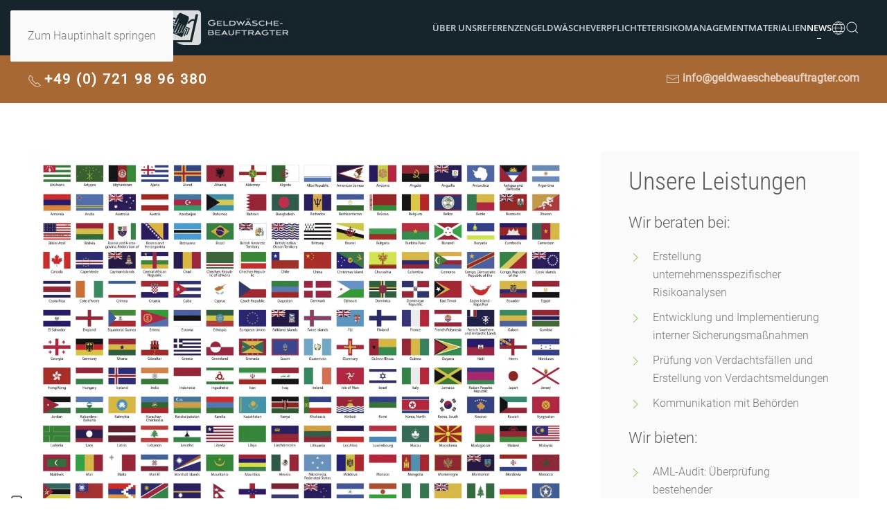

--- FILE ---
content_type: text/html; charset=UTF-8
request_url: https://geldwaeschebeauftragter.com/laenderreport-rumaenien-regeln-zur-geldwaeschebekaempfung/
body_size: 18731
content:
<!DOCTYPE html>
<html lang="de">
    <head>
        <meta charset="UTF-8">
        <meta name="viewport" content="width=device-width, initial-scale=1">
        <link rel="icon" href="/wp-content/uploads/2016/09/logo_icon_blue.png" sizes="any">
                <link rel="apple-touch-icon" href="/wp-content/uploads/2016/09/logo_icon_blue.png">
                <meta name='robots' content='index, follow, max-image-preview:large, max-snippet:-1, max-video-preview:-1' />

<!-- Google Tag Manager for WordPress by gtm4wp.com -->
<script data-cfasync="false" data-pagespeed-no-defer>
	var gtm4wp_datalayer_name = "dataLayer";
	var dataLayer = dataLayer || [];
</script>
<!-- End Google Tag Manager for WordPress by gtm4wp.com -->
	<!-- This site is optimized with the Yoast SEO plugin v26.7 - https://yoast.com/wordpress/plugins/seo/ -->
	<title>Länderreport: Rumänien – Regeln zur Geldwäschebekämpfung - Geldwäschebeauftragter</title>
	<link rel="canonical" href="https://geldwaeschebeauftragter.com/laenderreport-rumaenien-regeln-zur-geldwaeschebekaempfung/" />
	<meta property="og:locale" content="de_DE" />
	<meta property="og:type" content="article" />
	<meta property="og:title" content="Länderreport: Rumänien – Regeln zur Geldwäschebekämpfung - Geldwäschebeauftragter" />
	<meta property="og:description" content="Länderreport: Rumänien – Regeln zur Geldwäschebekämpfung 08.12.2021 &#8211; Mit dieser Reihe wollen wir Sie über Neuerungen im Bereich der Geldwäscheprävention in verschiedenen Ländern informieren. Denn Geldwäsche ist ein internationales Problem es ist für Sie als Verpflichteter wichtig, die nationalen Regelungen zu kennen, wenn Sie Geschäftsbeziehungen zu Vertragspartnern aus diesen Ländern pflegen. Deshalb möchten wir Sie künftig in unregelmäßigen [&hellip;]" />
	<meta property="og:url" content="https://geldwaeschebeauftragter.com/laenderreport-rumaenien-regeln-zur-geldwaeschebekaempfung/" />
	<meta property="og:site_name" content="Geldwäschebeauftragter" />
	<meta property="article:published_time" content="2021-12-08T07:41:44+00:00" />
	<meta property="og:image" content="https://geldwaeschebeauftragter.com/wp-content/uploads/2021/12/AdobeStock_45796053-scaled.jpeg" />
	<meta property="og:image:width" content="2560" />
	<meta property="og:image:height" content="2560" />
	<meta property="og:image:type" content="image/jpeg" />
	<meta name="author" content="Boltze" />
	<meta name="twitter:card" content="summary_large_image" />
	<meta name="twitter:label1" content="Verfasst von" />
	<meta name="twitter:data1" content="Boltze" />
	<meta name="twitter:label2" content="Geschätzte Lesezeit" />
	<meta name="twitter:data2" content="2 Minuten" />
	<script type="application/ld+json" class="yoast-schema-graph">{"@context":"https://schema.org","@graph":[{"@type":"Article","@id":"https://geldwaeschebeauftragter.com/laenderreport-rumaenien-regeln-zur-geldwaeschebekaempfung/#article","isPartOf":{"@id":"https://geldwaeschebeauftragter.com/laenderreport-rumaenien-regeln-zur-geldwaeschebekaempfung/"},"author":{"name":"Boltze","@id":"https://geldwaeschebeauftragter.com/#/schema/person/a1a0b91ea023ca8729c0e84fbc4a1b40"},"headline":"Länderreport: Rumänien – Regeln zur Geldwäschebekämpfung","datePublished":"2021-12-08T07:41:44+00:00","mainEntityOfPage":{"@id":"https://geldwaeschebeauftragter.com/laenderreport-rumaenien-regeln-zur-geldwaeschebekaempfung/"},"wordCount":457,"image":{"@id":"https://geldwaeschebeauftragter.com/laenderreport-rumaenien-regeln-zur-geldwaeschebekaempfung/#primaryimage"},"thumbnailUrl":"https://geldwaeschebeauftragter.com/wp-content/uploads/2021/12/AdobeStock_45796053-scaled.jpeg","keywords":["Geldwäsche","Geldwäschebekämpfung","Geldwäschegesetz","Rumänien"],"articleSection":["Verdachtsmeldung"],"inLanguage":"de"},{"@type":"WebPage","@id":"https://geldwaeschebeauftragter.com/laenderreport-rumaenien-regeln-zur-geldwaeschebekaempfung/","url":"https://geldwaeschebeauftragter.com/laenderreport-rumaenien-regeln-zur-geldwaeschebekaempfung/","name":"Länderreport: Rumänien – Regeln zur Geldwäschebekämpfung - Geldwäschebeauftragter","isPartOf":{"@id":"https://geldwaeschebeauftragter.com/#website"},"primaryImageOfPage":{"@id":"https://geldwaeschebeauftragter.com/laenderreport-rumaenien-regeln-zur-geldwaeschebekaempfung/#primaryimage"},"image":{"@id":"https://geldwaeschebeauftragter.com/laenderreport-rumaenien-regeln-zur-geldwaeschebekaempfung/#primaryimage"},"thumbnailUrl":"https://geldwaeschebeauftragter.com/wp-content/uploads/2021/12/AdobeStock_45796053-scaled.jpeg","datePublished":"2021-12-08T07:41:44+00:00","author":{"@id":"https://geldwaeschebeauftragter.com/#/schema/person/a1a0b91ea023ca8729c0e84fbc4a1b40"},"breadcrumb":{"@id":"https://geldwaeschebeauftragter.com/laenderreport-rumaenien-regeln-zur-geldwaeschebekaempfung/#breadcrumb"},"inLanguage":"de","potentialAction":[{"@type":"ReadAction","target":["https://geldwaeschebeauftragter.com/laenderreport-rumaenien-regeln-zur-geldwaeschebekaempfung/"]}]},{"@type":"ImageObject","inLanguage":"de","@id":"https://geldwaeschebeauftragter.com/laenderreport-rumaenien-regeln-zur-geldwaeschebekaempfung/#primaryimage","url":"https://geldwaeschebeauftragter.com/wp-content/uploads/2021/12/AdobeStock_45796053-scaled.jpeg","contentUrl":"https://geldwaeschebeauftragter.com/wp-content/uploads/2021/12/AdobeStock_45796053-scaled.jpeg","width":2560,"height":2560,"caption":"Geldwäschebekämpfung, Geldwäschegesetze international"},{"@type":"BreadcrumbList","@id":"https://geldwaeschebeauftragter.com/laenderreport-rumaenien-regeln-zur-geldwaeschebekaempfung/#breadcrumb","itemListElement":[{"@type":"ListItem","position":1,"name":"Startseite","item":"https://geldwaeschebeauftragter.com/"},{"@type":"ListItem","position":2,"name":"News","item":"https://geldwaeschebeauftragter.com/news/"},{"@type":"ListItem","position":3,"name":"Länderreport: Rumänien – Regeln zur Geldwäschebekämpfung"}]},{"@type":"WebSite","@id":"https://geldwaeschebeauftragter.com/#website","url":"https://geldwaeschebeauftragter.com/","name":"Geldwäschebeauftragter","description":"Geldwäscheprävention für Unternehmen","potentialAction":[{"@type":"SearchAction","target":{"@type":"EntryPoint","urlTemplate":"https://geldwaeschebeauftragter.com/?s={search_term_string}"},"query-input":{"@type":"PropertyValueSpecification","valueRequired":true,"valueName":"search_term_string"}}],"inLanguage":"de"},{"@type":"Person","@id":"https://geldwaeschebeauftragter.com/#/schema/person/a1a0b91ea023ca8729c0e84fbc4a1b40","name":"Boltze","image":{"@type":"ImageObject","inLanguage":"de","@id":"https://geldwaeschebeauftragter.com/#/schema/person/image/","url":"https://secure.gravatar.com/avatar/4dfe12f59a6ab26db9a1876bb291e06a2656adc35738c524bfdb9268cea25963?s=96&d=mm&r=g","contentUrl":"https://secure.gravatar.com/avatar/4dfe12f59a6ab26db9a1876bb291e06a2656adc35738c524bfdb9268cea25963?s=96&d=mm&r=g","caption":"Boltze"},"url":"https://geldwaeschebeauftragter.com/author/boltze/"}]}</script>
	<!-- / Yoast SEO plugin. -->


<link rel='dns-prefetch' href='//embeds.iubenda.com' />
<link rel='dns-prefetch' href='//cdn.iubenda.com' />
<link rel="alternate" type="application/rss+xml" title="Geldwäschebeauftragter &raquo; Feed" href="https://geldwaeschebeauftragter.com/feed/" />
<link rel="alternate" type="application/rss+xml" title="Geldwäschebeauftragter &raquo; Kommentar-Feed" href="https://geldwaeschebeauftragter.com/comments/feed/" />
     <script type="text/javascript" data-iub-no-block>
(function(window, document, dataLayerName, id) {
  window[dataLayerName] = window[dataLayerName] || [];
  window[dataLayerName].push({ start: (new Date()).getTime(), event: "stg.start" });
  var scripts = document.getElementsByTagName('script')[0],
      tags = document.createElement('script');

  function stgCreateCookie(name, value, days) {
    var cookieStr = "";
    if (days) {
      var date = new Date();
      date.setTime(date.getTime() + days * 24 * 60 * 60 * 1000);
      cookieStr = "; expires=" + date.toUTCString();
      var f = "; SameSite=Strict";
    }
    document.cookie = name + "=" + value + cookieStr + f + "; path=/";
  }

  var isStgDebug = (window.location.href.match("stg_debug") || document.cookie.match("stg_debug")) &&
                   !window.location.href.match("stg_disable_debug");
  stgCreateCookie("stg_debug", isStgDebug ? 1 : "", isStgDebug ? 14 : -1);

  var qP = [];
  if (dataLayerName !== "dataLayer") { qP.push("data_layer_name=" + dataLayerName); }
  if (isStgDebug) { qP.push("stg_debug"); }
  var qPString = qP.length > 0 ? ("?" + qP.join("&")) : "";

  tags.async = true;
  tags.src = "https://bisontracks.containers.piwik.pro/" + id + ".js" + qPString;
  scripts.parentNode.insertBefore(tags, scripts);

  !function(a, n, i) {
    a[n] = a[n] || {};
    for (var c = 0; c < i.length; c++) {
      !function(i) {
        a[n][i] = a[n][i] || {};
        a[n][i].api = a[n][i].api || function() {
          var args = [].slice.call(arguments, 0);
          if (typeof args[0] === "string") {
            window[dataLayerName].push({
              event: n + "." + i + ":" + args[0],
              parameters: [].slice.call(arguments, 1)
            });
          }
        }
      }(i[c]);
    }
  }(window, "ppms", ["tm", "cm"]);
})(window, document, "dataLayer", "93b4d07f-22ea-4eeb-af8a-8f99b3740d14");
</script>
<script type="text/javascript">
  var lastPiwikConsentSettings = localStorage.getItem('lastPiwikConsentSettings') || null;

  function determineAction(settings) {
    var consents = settings.consents;
    var allAccepted = true;
    var allRejected = true;
    for (var key in consents) {
      if (consents.hasOwnProperty(key)) {
        if (consents[key].status !== 1) {
          allAccepted = false;
        }
        if (consents[key].status !== 0) {
          allRejected = false;
        }
      }
    }
    if (allAccepted) {
      return "acceptAll";
    } else if (allRejected) {
      return "rejectAll";
    } else {
      return "saveChoices";
    }
  }

  function updatePiwikCompliance() {
    console.log("updatePiwikCompliance() wurde aufgerufen.");

    if (!_iub || !_iub.cs || !_iub.cs.api || typeof _iub.cs.api.getPreferences !== "function") {
      console.warn("Iubenda-API nicht verfügbar. Abbruch.");
      return;
    }

    var prefs = _iub.cs.api.getPreferences();
    console.log("Aktuelle Preferences:", prefs);
    if (!prefs || !prefs.purposes) {
      console.log("Keine Purpose-Daten gefunden. prefs =", prefs);
      return;
    }

    var consentPurposeIDs = {
      custom_consent: 2,
      user_feedback: 3,
      ab_testing_and_personalization: 3,
      analytics: 4,
      marketing_automation: 5,
      remarketing: 5,
      conversion_tracking: 5
    };

    var settings = { consents: {} };
    for (var piwikKey in consentPurposeIDs) {
      if (consentPurposeIDs.hasOwnProperty(piwikKey)) {
        var iubendaPurposeId = consentPurposeIDs[piwikKey];
        var accepted = !!prefs.purposes[String(iubendaPurposeId)];
        settings.consents[piwikKey] = { status: accepted ? 1 : 0 };
        console.log("Mapping von", piwikKey, "- Iubenda Purpose", iubendaPurposeId, "=", accepted);
      }
    }

    settings.action = determineAction(settings);
    console.log("Determined action:", settings.action);

    var currentSettingsStr = JSON.stringify(settings);
    if (lastPiwikConsentSettings === currentSettingsStr) {
      console.log("Kein Unterschied zum letzten Consent-Zustand. Kein Update.");
      return;
    }
    lastPiwikConsentSettings = currentSettingsStr;
    localStorage.setItem('lastPiwikConsentSettings', currentSettingsStr);

    if (typeof ppms !== 'undefined' && ppms.cm && typeof ppms.cm.api === 'function') {
      ppms.cm.api('setComplianceSettings', settings,
        function () {
          console.log("Piwik compliance settings gesetzt.");

          switch (settings.action) {
            case "acceptAll":
              ppms.cm.api('trackAgreeToAllClick',
                function(result) { console.log("trackAgreeToAllClick erfolgreich:", result); },
                function(error) { console.error("trackAgreeToAllClick Fehler:", error); }
              );
              break;
            case "rejectAll":
              ppms.cm.api('trackRejectAllClick',
                function(result) { console.log("trackRejectAllClick erfolgreich:", result); },
                function(error) { console.error("trackRejectAllClick Fehler:", error); }
              );
              break;
            default:
              ppms.cm.api('trackSaveChoicesClick',
                function(result) { console.log("trackSaveChoicesClick erfolgreich:", result); },
                function(error) { console.error("trackSaveChoicesClick Fehler:", error); }
              );
              break;
          }
        },
        function (error) {
          console.error("Fehler bei Piwik compliance settings:", error);
        }
      );
    } else {
      console.error("Piwik Pro Tag Manager API (ppms.cm.api) ist nicht erreichbar.");
    }
  }
  window.addEventListener("iubendaConsentUpdated", function() {
    console.log("Custom event 'iubendaConsentUpdated' empfangen – updatePiwikCompliance wird aufgerufen.");
    updatePiwikCompliance();
  });
</script>
  <link rel='stylesheet' id='parent-style-css' href='https://geldwaeschebeauftragter.com/wp-content/themes/yootheme/style.css?ver=6.8.3' media='all' />
<link rel='stylesheet' id='child-theme-css-css' href='https://geldwaeschebeauftragter.com/wp-content/themes/yootheme-child/style.css?ver=6.8.3' media='all' />
<link rel='stylesheet' id='wp-block-library-css' href='https://geldwaeschebeauftragter.com/wp-includes/css/dist/block-library/style.min.css?ver=6.8.3' media='all' />
<style id='classic-theme-styles-inline-css'>
/*! This file is auto-generated */
.wp-block-button__link{color:#fff;background-color:#32373c;border-radius:9999px;box-shadow:none;text-decoration:none;padding:calc(.667em + 2px) calc(1.333em + 2px);font-size:1.125em}.wp-block-file__button{background:#32373c;color:#fff;text-decoration:none}
</style>
<style id='global-styles-inline-css'>
:root{--wp--preset--aspect-ratio--square: 1;--wp--preset--aspect-ratio--4-3: 4/3;--wp--preset--aspect-ratio--3-4: 3/4;--wp--preset--aspect-ratio--3-2: 3/2;--wp--preset--aspect-ratio--2-3: 2/3;--wp--preset--aspect-ratio--16-9: 16/9;--wp--preset--aspect-ratio--9-16: 9/16;--wp--preset--color--black: #000000;--wp--preset--color--cyan-bluish-gray: #abb8c3;--wp--preset--color--white: #ffffff;--wp--preset--color--pale-pink: #f78da7;--wp--preset--color--vivid-red: #cf2e2e;--wp--preset--color--luminous-vivid-orange: #ff6900;--wp--preset--color--luminous-vivid-amber: #fcb900;--wp--preset--color--light-green-cyan: #7bdcb5;--wp--preset--color--vivid-green-cyan: #00d084;--wp--preset--color--pale-cyan-blue: #8ed1fc;--wp--preset--color--vivid-cyan-blue: #0693e3;--wp--preset--color--vivid-purple: #9b51e0;--wp--preset--gradient--vivid-cyan-blue-to-vivid-purple: linear-gradient(135deg,rgba(6,147,227,1) 0%,rgb(155,81,224) 100%);--wp--preset--gradient--light-green-cyan-to-vivid-green-cyan: linear-gradient(135deg,rgb(122,220,180) 0%,rgb(0,208,130) 100%);--wp--preset--gradient--luminous-vivid-amber-to-luminous-vivid-orange: linear-gradient(135deg,rgba(252,185,0,1) 0%,rgba(255,105,0,1) 100%);--wp--preset--gradient--luminous-vivid-orange-to-vivid-red: linear-gradient(135deg,rgba(255,105,0,1) 0%,rgb(207,46,46) 100%);--wp--preset--gradient--very-light-gray-to-cyan-bluish-gray: linear-gradient(135deg,rgb(238,238,238) 0%,rgb(169,184,195) 100%);--wp--preset--gradient--cool-to-warm-spectrum: linear-gradient(135deg,rgb(74,234,220) 0%,rgb(151,120,209) 20%,rgb(207,42,186) 40%,rgb(238,44,130) 60%,rgb(251,105,98) 80%,rgb(254,248,76) 100%);--wp--preset--gradient--blush-light-purple: linear-gradient(135deg,rgb(255,206,236) 0%,rgb(152,150,240) 100%);--wp--preset--gradient--blush-bordeaux: linear-gradient(135deg,rgb(254,205,165) 0%,rgb(254,45,45) 50%,rgb(107,0,62) 100%);--wp--preset--gradient--luminous-dusk: linear-gradient(135deg,rgb(255,203,112) 0%,rgb(199,81,192) 50%,rgb(65,88,208) 100%);--wp--preset--gradient--pale-ocean: linear-gradient(135deg,rgb(255,245,203) 0%,rgb(182,227,212) 50%,rgb(51,167,181) 100%);--wp--preset--gradient--electric-grass: linear-gradient(135deg,rgb(202,248,128) 0%,rgb(113,206,126) 100%);--wp--preset--gradient--midnight: linear-gradient(135deg,rgb(2,3,129) 0%,rgb(40,116,252) 100%);--wp--preset--font-size--small: 13px;--wp--preset--font-size--medium: 20px;--wp--preset--font-size--large: 36px;--wp--preset--font-size--x-large: 42px;--wp--preset--spacing--20: 0.44rem;--wp--preset--spacing--30: 0.67rem;--wp--preset--spacing--40: 1rem;--wp--preset--spacing--50: 1.5rem;--wp--preset--spacing--60: 2.25rem;--wp--preset--spacing--70: 3.38rem;--wp--preset--spacing--80: 5.06rem;--wp--preset--shadow--natural: 6px 6px 9px rgba(0, 0, 0, 0.2);--wp--preset--shadow--deep: 12px 12px 50px rgba(0, 0, 0, 0.4);--wp--preset--shadow--sharp: 6px 6px 0px rgba(0, 0, 0, 0.2);--wp--preset--shadow--outlined: 6px 6px 0px -3px rgba(255, 255, 255, 1), 6px 6px rgba(0, 0, 0, 1);--wp--preset--shadow--crisp: 6px 6px 0px rgba(0, 0, 0, 1);}:where(.is-layout-flex){gap: 0.5em;}:where(.is-layout-grid){gap: 0.5em;}body .is-layout-flex{display: flex;}.is-layout-flex{flex-wrap: wrap;align-items: center;}.is-layout-flex > :is(*, div){margin: 0;}body .is-layout-grid{display: grid;}.is-layout-grid > :is(*, div){margin: 0;}:where(.wp-block-columns.is-layout-flex){gap: 2em;}:where(.wp-block-columns.is-layout-grid){gap: 2em;}:where(.wp-block-post-template.is-layout-flex){gap: 1.25em;}:where(.wp-block-post-template.is-layout-grid){gap: 1.25em;}.has-black-color{color: var(--wp--preset--color--black) !important;}.has-cyan-bluish-gray-color{color: var(--wp--preset--color--cyan-bluish-gray) !important;}.has-white-color{color: var(--wp--preset--color--white) !important;}.has-pale-pink-color{color: var(--wp--preset--color--pale-pink) !important;}.has-vivid-red-color{color: var(--wp--preset--color--vivid-red) !important;}.has-luminous-vivid-orange-color{color: var(--wp--preset--color--luminous-vivid-orange) !important;}.has-luminous-vivid-amber-color{color: var(--wp--preset--color--luminous-vivid-amber) !important;}.has-light-green-cyan-color{color: var(--wp--preset--color--light-green-cyan) !important;}.has-vivid-green-cyan-color{color: var(--wp--preset--color--vivid-green-cyan) !important;}.has-pale-cyan-blue-color{color: var(--wp--preset--color--pale-cyan-blue) !important;}.has-vivid-cyan-blue-color{color: var(--wp--preset--color--vivid-cyan-blue) !important;}.has-vivid-purple-color{color: var(--wp--preset--color--vivid-purple) !important;}.has-black-background-color{background-color: var(--wp--preset--color--black) !important;}.has-cyan-bluish-gray-background-color{background-color: var(--wp--preset--color--cyan-bluish-gray) !important;}.has-white-background-color{background-color: var(--wp--preset--color--white) !important;}.has-pale-pink-background-color{background-color: var(--wp--preset--color--pale-pink) !important;}.has-vivid-red-background-color{background-color: var(--wp--preset--color--vivid-red) !important;}.has-luminous-vivid-orange-background-color{background-color: var(--wp--preset--color--luminous-vivid-orange) !important;}.has-luminous-vivid-amber-background-color{background-color: var(--wp--preset--color--luminous-vivid-amber) !important;}.has-light-green-cyan-background-color{background-color: var(--wp--preset--color--light-green-cyan) !important;}.has-vivid-green-cyan-background-color{background-color: var(--wp--preset--color--vivid-green-cyan) !important;}.has-pale-cyan-blue-background-color{background-color: var(--wp--preset--color--pale-cyan-blue) !important;}.has-vivid-cyan-blue-background-color{background-color: var(--wp--preset--color--vivid-cyan-blue) !important;}.has-vivid-purple-background-color{background-color: var(--wp--preset--color--vivid-purple) !important;}.has-black-border-color{border-color: var(--wp--preset--color--black) !important;}.has-cyan-bluish-gray-border-color{border-color: var(--wp--preset--color--cyan-bluish-gray) !important;}.has-white-border-color{border-color: var(--wp--preset--color--white) !important;}.has-pale-pink-border-color{border-color: var(--wp--preset--color--pale-pink) !important;}.has-vivid-red-border-color{border-color: var(--wp--preset--color--vivid-red) !important;}.has-luminous-vivid-orange-border-color{border-color: var(--wp--preset--color--luminous-vivid-orange) !important;}.has-luminous-vivid-amber-border-color{border-color: var(--wp--preset--color--luminous-vivid-amber) !important;}.has-light-green-cyan-border-color{border-color: var(--wp--preset--color--light-green-cyan) !important;}.has-vivid-green-cyan-border-color{border-color: var(--wp--preset--color--vivid-green-cyan) !important;}.has-pale-cyan-blue-border-color{border-color: var(--wp--preset--color--pale-cyan-blue) !important;}.has-vivid-cyan-blue-border-color{border-color: var(--wp--preset--color--vivid-cyan-blue) !important;}.has-vivid-purple-border-color{border-color: var(--wp--preset--color--vivid-purple) !important;}.has-vivid-cyan-blue-to-vivid-purple-gradient-background{background: var(--wp--preset--gradient--vivid-cyan-blue-to-vivid-purple) !important;}.has-light-green-cyan-to-vivid-green-cyan-gradient-background{background: var(--wp--preset--gradient--light-green-cyan-to-vivid-green-cyan) !important;}.has-luminous-vivid-amber-to-luminous-vivid-orange-gradient-background{background: var(--wp--preset--gradient--luminous-vivid-amber-to-luminous-vivid-orange) !important;}.has-luminous-vivid-orange-to-vivid-red-gradient-background{background: var(--wp--preset--gradient--luminous-vivid-orange-to-vivid-red) !important;}.has-very-light-gray-to-cyan-bluish-gray-gradient-background{background: var(--wp--preset--gradient--very-light-gray-to-cyan-bluish-gray) !important;}.has-cool-to-warm-spectrum-gradient-background{background: var(--wp--preset--gradient--cool-to-warm-spectrum) !important;}.has-blush-light-purple-gradient-background{background: var(--wp--preset--gradient--blush-light-purple) !important;}.has-blush-bordeaux-gradient-background{background: var(--wp--preset--gradient--blush-bordeaux) !important;}.has-luminous-dusk-gradient-background{background: var(--wp--preset--gradient--luminous-dusk) !important;}.has-pale-ocean-gradient-background{background: var(--wp--preset--gradient--pale-ocean) !important;}.has-electric-grass-gradient-background{background: var(--wp--preset--gradient--electric-grass) !important;}.has-midnight-gradient-background{background: var(--wp--preset--gradient--midnight) !important;}.has-small-font-size{font-size: var(--wp--preset--font-size--small) !important;}.has-medium-font-size{font-size: var(--wp--preset--font-size--medium) !important;}.has-large-font-size{font-size: var(--wp--preset--font-size--large) !important;}.has-x-large-font-size{font-size: var(--wp--preset--font-size--x-large) !important;}
:where(.wp-block-post-template.is-layout-flex){gap: 1.25em;}:where(.wp-block-post-template.is-layout-grid){gap: 1.25em;}
:where(.wp-block-columns.is-layout-flex){gap: 2em;}:where(.wp-block-columns.is-layout-grid){gap: 2em;}
:root :where(.wp-block-pullquote){font-size: 1.5em;line-height: 1.6;}
</style>
<link href="https://geldwaeschebeauftragter.com/wp-content/themes/yootheme/css/theme.1.css?ver=1743967770" rel="stylesheet">
<script src="https://geldwaeschebeauftragter.com/wp-includes/js/jquery/jquery.min.js?ver=3.7.1" id="jquery-core-js"></script>
<script src="https://geldwaeschebeauftragter.com/wp-includes/js/jquery/jquery-migrate.min.js?ver=3.4.1" id="jquery-migrate-js"></script>
<script  type="text/javascript" class=" _iub_cs_skip" src="//embeds.iubenda.com/widgets/46355ce9-c578-4e8b-ae11-6992dd6dea51.js?ver=3.12.2" id="iubenda-head-scripts-0-js"></script>
<link rel="https://api.w.org/" href="https://geldwaeschebeauftragter.com/wp-json/" /><link rel="alternate" title="JSON" type="application/json" href="https://geldwaeschebeauftragter.com/wp-json/wp/v2/posts/7790" /><link rel='shortlink' href='https://geldwaeschebeauftragter.com/?p=7790' />
<link rel="alternate" title="oEmbed (JSON)" type="application/json+oembed" href="https://geldwaeschebeauftragter.com/wp-json/oembed/1.0/embed?url=https%3A%2F%2Fgeldwaeschebeauftragter.com%2Flaenderreport-rumaenien-regeln-zur-geldwaeschebekaempfung%2F" />
<link rel="alternate" title="oEmbed (XML)" type="text/xml+oembed" href="https://geldwaeschebeauftragter.com/wp-json/oembed/1.0/embed?url=https%3A%2F%2Fgeldwaeschebeauftragter.com%2Flaenderreport-rumaenien-regeln-zur-geldwaeschebekaempfung%2F&#038;format=xml" />

<!-- Google Tag Manager for WordPress by gtm4wp.com -->
<!-- GTM Container placement set to automatic -->
<script data-cfasync="false" data-pagespeed-no-defer>
	var dataLayer_content = {"pagePostType":"post","pagePostType2":"single-post","pageCategory":["verdachtsmeldung"],"pageAttributes":["geldwasche","geldwaeschebekaempfung","geldwaschegesetz","rumaenien"],"pagePostAuthor":"Boltze"};
	dataLayer.push( dataLayer_content );
</script>
<script data-cfasync="false" data-pagespeed-no-defer>
(function(w,d,s,l,i){w[l]=w[l]||[];w[l].push({'gtm.start':
new Date().getTime(),event:'gtm.js'});var f=d.getElementsByTagName(s)[0],
j=d.createElement(s),dl=l!='dataLayer'?'&l='+l:'';j.async=true;j.src=
'//www.googletagmanager.com/gtm.js?id='+i+dl;f.parentNode.insertBefore(j,f);
})(window,document,'script','dataLayer','GTM-MKFBSQK');
</script>
<!-- End Google Tag Manager for WordPress by gtm4wp.com --><script src="https://geldwaeschebeauftragter.com/wp-content/themes/yootheme/packages/theme-analytics/app/analytics.min.js?ver=4.5.12" defer></script>
<script src="https://geldwaeschebeauftragter.com/wp-content/themes/yootheme/vendor/assets/uikit/dist/js/uikit.min.js?ver=4.5.12"></script>
<script src="https://geldwaeschebeauftragter.com/wp-content/themes/yootheme/vendor/assets/uikit/dist/js/uikit-icons-max.min.js?ver=4.5.12"></script>
<script src="https://geldwaeschebeauftragter.com/wp-content/themes/yootheme/js/theme.js?ver=4.5.12"></script>
<script>window.yootheme ||= {}; var $theme = yootheme.theme = {"google_analytics":"UA-38597603-1","google_analytics_anonymize":"1","i18n":{"close":{"label":"Schlie\u00dfen","0":"yootheme"},"totop":{"label":"Back to top","0":"yootheme"},"marker":{"label":"Open","0":"yootheme"},"navbarToggleIcon":{"label":"Men\u00fc \u00f6ffnen","0":"yootheme"},"paginationPrevious":{"label":"Vorherige Seite","0":"yootheme"},"paginationNext":{"label":"N\u00e4chste Seite","0":"yootheme"},"searchIcon":{"toggle":"Open Search","submit":"Suche starten"},"slider":{"next":"N\u00e4chstes Bild","previous":"Vorheriges Bild","slideX":"Bild %s","slideLabel":"%s von %s"},"slideshow":{"next":"N\u00e4chstes Bild","previous":"Vorheriges Bild","slideX":"Bild %s","slideLabel":"%s von %s"},"lightboxPanel":{"next":"N\u00e4chstes Bild","previous":"Vorheriges Bild","slideLabel":"%s von %s","close":"Schlie\u00dfen"}}};</script>
    </head>
    <body class="wp-singular post-template-default single single-post postid-7790 single-format-standard wp-theme-yootheme wp-child-theme-yootheme-child ">

        
<!-- GTM Container placement set to automatic -->
<!-- Google Tag Manager (noscript) -->
				<noscript><iframe src="https://www.googletagmanager.com/ns.html?id=GTM-MKFBSQK" height="0" width="0" style="display:none;visibility:hidden" aria-hidden="true"></iframe></noscript>
<!-- End Google Tag Manager (noscript) -->
        <div class="uk-hidden-visually uk-notification uk-notification-top-left uk-width-auto">
            <div class="uk-notification-message">
                <a href="#tm-main" class="uk-link-reset">Zum Hauptinhalt springen</a>
            </div>
        </div>

        
        
        <div class="tm-page">

                        


<header class="tm-header-mobile uk-hidden@l">


        <div uk-sticky show-on-up animation="uk-animation-slide-top" cls-active="uk-navbar-sticky" sel-target=".uk-navbar-container">
    
        <div class="uk-navbar-container">

            <div class="uk-container uk-container-expand">
                <nav class="uk-navbar" uk-navbar="{&quot;align&quot;:&quot;left&quot;,&quot;container&quot;:&quot;.tm-header-mobile &gt; [uk-sticky]&quot;,&quot;boundary&quot;:&quot;.tm-header-mobile .uk-navbar-container&quot;}">

                                        <div class="uk-navbar-left ">

                                                    <a href="https://geldwaeschebeauftragter.com/" aria-label="Zurück zur Startseite" class="uk-logo uk-navbar-item">
    <picture>
<source type="image/webp" srcset="/wp-content/themes/yootheme/cache/7d/Geldwaeschebeauftragter_white-7d8f2307.webp 150w, /wp-content/themes/yootheme/cache/aa/Geldwaeschebeauftragter_white-aadd76c8.webp 300w" sizes="(min-width: 150px) 150px">
<img alt="Geldwäschebeauftragter Oliver Boltze" loading="eager" src="/wp-content/themes/yootheme/cache/0e/Geldwaeschebeauftragter_white-0e953cdf.png" width="150" height="40">
</picture></a>                        
                        
                        
                    </div>
                    
                    
                                        <div class="uk-navbar-right">

                                                                            
                                                    <a uk-toggle href="#tm-dialog-mobile" class="uk-navbar-toggle">

                <span class="uk-margin-small-right uk-text-middle">Menü</span>
        
        <div uk-navbar-toggle-icon></div>

        
    </a>                        
                    </div>
                    
                </nav>
            </div>

        </div>

        </div>
    



        <div id="tm-dialog-mobile" uk-offcanvas="container: true; overlay: true" mode="slide">
        <div class="uk-offcanvas-bar uk-flex uk-flex-column">

                        <button class="uk-offcanvas-close uk-close-large" type="button" uk-close uk-toggle="cls: uk-close-large; mode: media; media: @s"></button>
            
                        <div class="uk-margin-auto-bottom">
                
<div class="uk-grid uk-child-width-1-1" uk-grid>    <div>
<div class="uk-panel widget widget_nav_menu" id="nav_menu-2">

    
    
<ul class="uk-nav uk-nav-primary uk-nav-">
    
	<li class="menu-item menu-item-type-post_type menu-item-object-page"><a href="https://geldwaeschebeauftragter.com/ueber-uns/">Über uns</a></li>
	<li class="menu-item menu-item-type-post_type menu-item-object-page"><a href="https://geldwaeschebeauftragter.com/referenzen/">Referenzen</a></li>
	<li class="menu-item menu-item-type-post_type menu-item-object-page"><a href="https://geldwaeschebeauftragter.com/geldwaesche/">Geldwäsche</a></li>
	<li class="menu-item menu-item-type-post_type menu-item-object-page"><a href="https://geldwaeschebeauftragter.com/gwgverpflichtete/">Verpflichtete</a></li>
	<li class="menu-item menu-item-type-post_type menu-item-object-page menu-item-has-children uk-parent"><a href="https://geldwaeschebeauftragter.com/risikomanagement/">Risikomanagement</a>
	<ul class="uk-nav-sub">

		<li class="menu-item menu-item-type-post_type menu-item-object-page"><a href="https://geldwaeschebeauftragter.com/risikomanagement/sorgfaltspflichten/risikoanalyse/">Risikoanalyse</a></li>
		<li class="menu-item menu-item-type-post_type menu-item-object-page"><a href="https://geldwaeschebeauftragter.com/interne-sicherungsmassnahmen/">Interne Sicherungsmaßnahmen</a></li>
		<li class="menu-item menu-item-type-post_type menu-item-object-page"><a href="https://geldwaeschebeauftragter.com/risikomanagement/sorgfaltspflichten/">Sorgfaltspflichten</a></li>
		<li class="menu-item menu-item-type-post_type menu-item-object-page"><a href="https://geldwaeschebeauftragter.com/risikomanagement/sorgfaltspflichten/know-your-customer/">Know-Your-Customer</a></li>
		<li class="menu-item menu-item-type-post_type menu-item-object-page"><a href="https://geldwaeschebeauftragter.com/risikomanagement/der-geldwaeschebeauftragte/">Geldwäschebeauftragter</a></li>
		<li class="menu-item menu-item-type-post_type menu-item-object-page"><a href="https://geldwaeschebeauftragter.com/geldwaesche/geldwaesche-compliance/">Geldwäschecompliance</a></li></ul></li>
	<li class="menu-item menu-item-type-post_type menu-item-object-page menu-item-has-children uk-parent"><a href="https://geldwaeschebeauftragter.com/materialien/" title="						">Materialien</a>
	<ul class="uk-nav-sub">

		<li class="menu-item menu-item-type-post_type menu-item-object-page"><a href="https://geldwaeschebeauftragter.com/materialien/behoerden/">Behörden/ Ministerien</a></li>
		<li class="menu-item menu-item-type-post_type menu-item-object-page"><a href="https://geldwaeschebeauftragter.com/materialien/berufskammern_verbaende/" title="						">Berufskammern/ Verbände</a></li>
		<li class="menu-item menu-item-type-post_type menu-item-object-page"><a href="https://geldwaeschebeauftragter.com/materialien/financial-intelligence-units-fiu/" title="						">Financial Intelligence Units (FIU)</a></li>
		<li class="menu-item menu-item-type-post_type menu-item-object-page"><a href="https://geldwaeschebeauftragter.com/materialien/gesetze-verordnungen/" title="						">Gesetze/ Richtlinien/ Verordnungen/ Normen</a></li>
		<li class="menu-item menu-item-type-post_type menu-item-object-page"><a href="https://geldwaeschebeauftragter.com/materialien/int-institutionen/" title="						">(Int.) Institutionen</a></li>
		<li class="menu-item menu-item-type-post_type menu-item-object-page"><a href="https://geldwaeschebeauftragter.com/materialien/kriminalaemter/" title="						">Kriminalämter</a></li>
		<li class="menu-item menu-item-type-post_type menu-item-object-page"><a href="https://geldwaeschebeauftragter.com/materialien/rechtsprechung/" title="						">Rechtsprechung</a></li>
		<li class="menu-item menu-item-type-post_type menu-item-object-page"><a href="https://geldwaeschebeauftragter.com/materialien/register-sanktionslisten/" title="						">Register/ Sanktionslisten/ Leaks</a></li>
		<li class="menu-item menu-item-type-post_type menu-item-object-page"><a href="https://geldwaeschebeauftragter.com/materialien/studien-literatur/" title="						">Literatur/ Studien/ Rundfunk/ TV</a></li>
		<li class="menu-item menu-item-type-post_type menu-item-object-page"><a href="https://geldwaeschebeauftragter.com/materialien/typologien/" title="						">Typologien</a></li></ul></li>
	<li class="menu-item menu-item-type-post_type menu-item-object-page current_page_parent uk-active"><a href="https://geldwaeschebeauftragter.com/news/" title="						">News</a></li></ul>

</div>
</div>    <div>
<div class="uk-panel widget widget_search" id="search-5">

    
    

    <form id="search-0" action="https://geldwaeschebeauftragter.com/" method="get" role="search" class="uk-search uk-search-default uk-width-1-1"><span uk-search-icon></span><input name="s" placeholder="Suche" required aria-label="Suche" type="search" class="uk-search-input"></form>
    

</div>
</div></div>            </div>
            
            
        </div>
    </div>
    
    
    

</header>




<header class="tm-header uk-visible@l">



        <div uk-sticky media="@l" show-on-up animation="uk-animation-slide-top" cls-active="uk-navbar-sticky" sel-target=".uk-navbar-container">
    
        <div class="uk-navbar-container">

            <div class="uk-container">
                <nav class="uk-navbar" uk-navbar="{&quot;align&quot;:&quot;left&quot;,&quot;container&quot;:&quot;.tm-header &gt; [uk-sticky]&quot;,&quot;boundary&quot;:&quot;.tm-header .uk-navbar-container&quot;}">

                                        <div class="uk-navbar-left ">

                                                    <a href="https://geldwaeschebeauftragter.com/" aria-label="Zurück zur Startseite" class="uk-logo uk-navbar-item">
    <picture>
<source type="image/webp" srcset="/wp-content/themes/yootheme/cache/c6/Geldwaeschebeauftragter_blau-300x80-c6ef7bef.webp 188w, /wp-content/themes/yootheme/cache/f7/Geldwaeschebeauftragter_blau-300x80-f72a295b.webp 225w" sizes="(min-width: 188px) 188px">
<img alt="Geldwäschebeauftragter Oliver Boltze" loading="eager" src="/wp-content/themes/yootheme/cache/f9/Geldwaeschebeauftragter_blau-300x80-f9c26624.png" width="188" height="50">
</picture><picture>
<source type="image/webp" srcset="/wp-content/themes/yootheme/cache/e0/Geldwaeschebeauftragter_white-e080c271.webp 188w, /wp-content/themes/yootheme/cache/aa/Geldwaeschebeauftragter_white-aadd76c8.webp 300w" sizes="(min-width: 188px) 188px">
<img class="uk-logo-inverse" alt="Geldwäschebeauftragter Oliver Boltze" loading="eager" src="/wp-content/themes/yootheme/cache/93/Geldwaeschebeauftragter_white-939adda9.png" width="188" height="50">
</picture></a>                        
                        
                        
                    </div>
                    
                    
                                        <div class="uk-navbar-right">

                                                    
<ul class="uk-navbar-nav">
    
	<li class="menu-item menu-item-type-post_type menu-item-object-page"><a href="https://geldwaeschebeauftragter.com/ueber-uns/">Über uns</a></li>
	<li class="menu-item menu-item-type-post_type menu-item-object-page"><a href="https://geldwaeschebeauftragter.com/referenzen/">Referenzen</a></li>
	<li class="menu-item menu-item-type-post_type menu-item-object-page"><a href="https://geldwaeschebeauftragter.com/geldwaesche/">Geldwäsche</a></li>
	<li class="menu-item menu-item-type-post_type menu-item-object-page"><a href="https://geldwaeschebeauftragter.com/gwgverpflichtete/">Verpflichtete</a></li>
	<li class="menu-item menu-item-type-post_type menu-item-object-page menu-item-has-children uk-parent"><a href="https://geldwaeschebeauftragter.com/risikomanagement/">Risikomanagement</a>
	<div class="uk-drop uk-navbar-dropdown"><div><ul class="uk-nav uk-navbar-dropdown-nav">

		<li class="menu-item menu-item-type-post_type menu-item-object-page"><a href="https://geldwaeschebeauftragter.com/risikomanagement/sorgfaltspflichten/risikoanalyse/">Risikoanalyse</a></li>
		<li class="menu-item menu-item-type-post_type menu-item-object-page"><a href="https://geldwaeschebeauftragter.com/interne-sicherungsmassnahmen/">Interne Sicherungsmaßnahmen</a></li>
		<li class="menu-item menu-item-type-post_type menu-item-object-page"><a href="https://geldwaeschebeauftragter.com/risikomanagement/sorgfaltspflichten/">Sorgfaltspflichten</a></li>
		<li class="menu-item menu-item-type-post_type menu-item-object-page"><a href="https://geldwaeschebeauftragter.com/risikomanagement/sorgfaltspflichten/know-your-customer/">Know-Your-Customer</a></li>
		<li class="menu-item menu-item-type-post_type menu-item-object-page"><a href="https://geldwaeschebeauftragter.com/risikomanagement/der-geldwaeschebeauftragte/">Geldwäschebeauftragter</a></li>
		<li class="menu-item menu-item-type-post_type menu-item-object-page"><a href="https://geldwaeschebeauftragter.com/geldwaesche/geldwaesche-compliance/">Geldwäschecompliance</a></li></ul></div></div></li>
	<li class="menu-item menu-item-type-post_type menu-item-object-page menu-item-has-children uk-parent"><a href="https://geldwaeschebeauftragter.com/materialien/" title="						">Materialien</a>
	<div class="uk-drop uk-navbar-dropdown"><div><ul class="uk-nav uk-navbar-dropdown-nav">

		<li class="menu-item menu-item-type-post_type menu-item-object-page"><a href="https://geldwaeschebeauftragter.com/materialien/behoerden/">Behörden/ Ministerien</a></li>
		<li class="menu-item menu-item-type-post_type menu-item-object-page"><a href="https://geldwaeschebeauftragter.com/materialien/berufskammern_verbaende/" title="						">Berufskammern/ Verbände</a></li>
		<li class="menu-item menu-item-type-post_type menu-item-object-page"><a href="https://geldwaeschebeauftragter.com/materialien/financial-intelligence-units-fiu/" title="						">Financial Intelligence Units (FIU)</a></li>
		<li class="menu-item menu-item-type-post_type menu-item-object-page"><a href="https://geldwaeschebeauftragter.com/materialien/gesetze-verordnungen/" title="						">Gesetze/ Richtlinien/ Verordnungen/ Normen</a></li>
		<li class="menu-item menu-item-type-post_type menu-item-object-page"><a href="https://geldwaeschebeauftragter.com/materialien/int-institutionen/" title="						">(Int.) Institutionen</a></li>
		<li class="menu-item menu-item-type-post_type menu-item-object-page"><a href="https://geldwaeschebeauftragter.com/materialien/kriminalaemter/" title="						">Kriminalämter</a></li>
		<li class="menu-item menu-item-type-post_type menu-item-object-page"><a href="https://geldwaeschebeauftragter.com/materialien/rechtsprechung/" title="						">Rechtsprechung</a></li>
		<li class="menu-item menu-item-type-post_type menu-item-object-page"><a href="https://geldwaeschebeauftragter.com/materialien/register-sanktionslisten/" title="						">Register/ Sanktionslisten/ Leaks</a></li>
		<li class="menu-item menu-item-type-post_type menu-item-object-page"><a href="https://geldwaeschebeauftragter.com/materialien/studien-literatur/" title="						">Literatur/ Studien/ Rundfunk/ TV</a></li>
		<li class="menu-item menu-item-type-post_type menu-item-object-page"><a href="https://geldwaeschebeauftragter.com/materialien/typologien/" title="						">Typologien</a></li></ul></div></div></li>
	<li class="menu-item menu-item-type-post_type menu-item-object-page current_page_parent uk-active"><a href="https://geldwaeschebeauftragter.com/news/" title="						">News</a></li></ul>
                        
                                                    

    <a class="uk-navbar-toggle" href="#search-1-search" uk-search-icon uk-toggle></a>

    <div uk-modal id="search-1-search" class="uk-modal">
        <div class="uk-modal-dialog uk-modal-body">

            
            
                <form id="search-1" action="https://geldwaeschebeauftragter.com/" method="get" role="search" class="uk-search uk-width-1-1 uk-search-medium"><span uk-search-icon></span><input name="s" placeholder="Suche" required aria-label="Suche" type="search" class="uk-search-input" autofocus></form>
                
            
        </div>
    </div>

                        
                    </div>
                    
                </nav>
            </div>

        </div>

        </div>
    







</header>

            
            
<div class="tm-top uk-section-secondary uk-section uk-section-xsmall">

    
        
        
        
                        <div class="uk-container">
            
                
<div class="uk-panel widget widget_custom_html" id="custom_html-6">

    
    <div class="textwidget custom-html-widget"><div class="uk-flex uk-flex-between" uk-grid>
<div class="uk-width-1-1 uk-width-auto@m uk-text-center uk-text-left@m"><span uk-icon="icon: receiver" class="uk-icon"></span> <span class="uk-text uk-text-meta uk-text-bold" style="font-size:20px;color:#fff">+49 (0) 721 98 96 380</span></div>
<div class="uk-width-1-1 uk-width-auto@m uk-text-center uk-text-right@m"><span uk-icon="icon: mail" class="uk-icon uk-visible@l"></span> <span class="uk-text-bold" >info@geldwaeschebeauftragter.com</span></div>
</div>
</div>
</div>

                        </div>
            
        
    
</div>

            <main id="tm-main" >

                <!-- Builder #page -->
<div class="uk-section-default uk-section" uk-scrollspy="target: [uk-scrollspy-class]; cls: uk-animation-slide-bottom; delay: 200;">
    
        
        
        
            
                                <div class="uk-container">                
                    <div class="uk-grid tm-grid-expand uk-grid-margin" uk-grid>
<div class="uk-width-2-3@m">
    
        
            
            
            
                
                    
<div class="uk-margin" uk-scrollspy-class>
        <picture>
<source type="image/webp" srcset="/wp-content/themes/yootheme/cache/b5/AdobeStock_45796053-scaled-b5b6061f.webp 768w, /wp-content/themes/yootheme/cache/4e/AdobeStock_45796053-scaled-4ea6186c.webp 1024w, /wp-content/themes/yootheme/cache/4d/AdobeStock_45796053-scaled-4d3b621b.webp 1366w, /wp-content/themes/yootheme/cache/79/AdobeStock_45796053-scaled-798631aa.webp 1600w, /wp-content/themes/yootheme/cache/d9/AdobeStock_45796053-scaled-d9311ea3.webp 1920w, /wp-content/themes/yootheme/cache/83/AdobeStock_45796053-scaled-837cc750.webp 2560w" sizes="(min-width: 2560px) 2560px">
<img decoding="async" src="/wp-content/themes/yootheme/cache/96/AdobeStock_45796053-scaled-96a51c75.jpeg" width="2560" height="2560" class="el-image" alt="Finanzmarktaufsicht nimmt Kryptowährungen unter die Lupe" loading="lazy">
</picture>    
    
</div>
<div class="uk-h1 uk-margin-remove-top uk-text-left" uk-scrollspy-class>        <span class="NormalTextRun SCXW217117678 BCX0">Länderreport:<span> </span></span><span class="NormalTextRun SCXW217117678 BCX0">Rumänien</span><span class="NormalTextRun SCXW217117678 BCX0"><span> </span>–<span> </span></span><span class="NormalTextRun SCXW217117678 BCX0">Regeln zur Geldwäschebekämpfung</span>    </div>
<div class="uk-panel uk-margin-remove-first-child uk-margin" uk-scrollspy-class>
    
        
            
                
            
            
                                                
                
                    

        
        
                <div class="el-meta uk-text-meta uk-margin-top">08.12.2021 &#8211; Mit dieser Reihe wollen wir Sie über Neuerungen im Bereich der Geldwäscheprävention in verschiedenen Ländern informieren. Denn Geldwäsche ist ein internationales Problem es ist für Sie als Verpflichteter wichtig, die nationalen Regelungen zu kennen, wenn Sie Geschäftsbeziehungen zu Vertragspartnern aus diesen Ländern pflegen. Deshalb möchten wir Sie künftig in unregelmäßigen Abständen über Gesetze und Regeln informieren, die für die Geldwäscheprävention in anderen Ländern gelten – als zweites Land schauen wir auf Rumänien. </div>        
    
        
        
                <div class="el-content uk-panel uk-margin-top"><p><span data-contrast="auto">Rumänien hat die EU-Richtlinie 2015/849 zur Geldwäschebekämpfung durch das Gesetz </span><a href="http://www.onpcsb.ro/pdf/129_2019_AML-CTF-Law.pdf"><span data-contrast="none">129/2019</span></a><span data-contrast="auto"> am 11. Juli 2019 umgesetzt. Inzwischen sind durch Dringlichkeitsverordnungen (DVO) einige Änderungen hinzugekommen. Diese waren auch notwendig, weil die EU zwischenzeitlich ein Bußgeld in Höhe von 3 Mio. Euro gegen Rumänien verhängt hatte – wegen der verspäteten und nicht vollständigen Umsetzung der AML-Richtlinie.</span><span data-ccp-props="{&quot;201341983&quot;:0,&quot;335551550&quot;:6,&quot;335551620&quot;:6,&quot;335559739&quot;:160,&quot;335559740&quot;:259}"> </span></p>
<p><span data-contrast="auto">Das nationale Amt für die Prävention und Kontrolle der Geldwäsche (ONPCSB) als zuständige Aufsichtsbehörde (in etwa vergleichbar der FIU in DE) hat für die verpflichteten Unternehmen Richtlinien erlassen, die diesen Kriterien und Regeln für das Erkennen von Situationen mit hohem bzw. niedrigem Risiko von Geldwäsche/Terrorismusfinanzierung an die Hand gibt. </span><span data-ccp-props="{&quot;201341983&quot;:0,&quot;335551550&quot;:6,&quot;335551620&quot;:6,&quot;335559739&quot;:160,&quot;335559740&quot;:259}"> </span></p>
<p><span data-contrast="auto">Diese Regelungen entsprechen im Wesentlichen denen, die auch für Verpflichtete in Deutschland gelten und fordern von den Unternehmen interne Regelungen und Verfahren zur Risikoanalyse und Risikoeinschätzung, zu den internen Sicherungs- und Kontrollmaßnahmen, den Kundensorgfaltspflichten sowie zur Dokumentation und den Meldepflichten und dem Schutz der eigenen Arbeitnehmer sowie deren Training.</span><span data-ccp-props="{&quot;201341983&quot;:0,&quot;335551550&quot;:6,&quot;335551620&quot;:6,&quot;335559739&quot;:160,&quot;335559740&quot;:259}"> </span></p>
<p><span data-contrast="auto">Insbesondere haben die Verpflichteten dafür zu sorgen, dass die internen Regelungen auf die neuesten Technologien und Marktgegebenheiten abgestimmt sind und regelmäßig angepasst werden. Damit reagiert auch Rumänien auf die gestiegene Bedeutung des Online-Handels. Schärfer als in Deutschland sind aktuell die Bestimmungen zur Meldung der wirtschaftlich Berechtigten von Unternehmen – hier ist in Rumänien aktuell eine jährliche Meldung an die Aufsichtsbehörde erforderlich.</span><span data-ccp-props="{&quot;201341983&quot;:0,&quot;335551550&quot;:6,&quot;335551620&quot;:6,&quot;335559739&quot;:160,&quot;335559740&quot;:259}"> </span></p>
<p><span data-contrast="auto">Analog der FIU hat auch die rumänische Aufsicht erste </span><a href="http://www.onpcsb.ro/pdf/Analiza%20STRATEGICA%20%20%20%20english_PC"><span data-contrast="none">Typologien</span></a><span data-contrast="auto"> zur Verfügung gestellt, die den Verpflichteten helfen sollen, Situationen mit erhöhtem Geldwäscherisiko zu erkennen. </span><span data-ccp-props="{&quot;201341983&quot;:0,&quot;335551550&quot;:6,&quot;335551620&quot;:6,&quot;335559739&quot;:160,&quot;335559740&quot;:259}"> </span></p>
<p><span> <br /></span><b><span data-contrast="auto">Praxistipp</span></b><span data-contrast="auto">:</span><span data-ccp-props="{&quot;201341983&quot;:0,&quot;335551550&quot;:6,&quot;335551620&quot;:6,&quot;335559739&quot;:160,&quot;335559740&quot;:259}"> </span></p>
<p><span data-contrast="auto">Wenn Sie als verpflichtetes Unternehmen Geschäftsbeziehungen mit Rumänien unterhalten, sollten Sie sich mit den Regelungen des </span><a href="http://www.onpcsb.ro/english-documents-onpcsb/general-presentation"><span data-contrast="none">ONPCSB</span></a><span data-contrast="auto"> über deren englischsprachige Webseite vertraut machen. </span></p></div>        
        
        

                
                
            
        
    
</div><hr uk-scrollspy-class><div class="uk-margin-large" uk-scrollspy-class><div class="uk-margin uk-text-center"><a class="uk-icon-button uk-margin-small-right uk-margin-small-bottom" target="_blank" href="https://twitter.com/share?url=https%3A%2F%2Fgeldwaeschebeauftragter.com%2Flaenderreport-rumaenien-regeln-zur-geldwaeschebekaempfung%2F&amp;text=Anfrage%20%C3%BCber%20geldwaeschebeauftragter.com" uk-icon="icon: twitter;"></a><a class="uk-icon-button uk-margin-small-right uk-margin-small-bottom" target="_self" href="mailto:?subject=Anfrage%20%C3%BCber%20geldwaeschebeauftragter.com&amp;body=https%3A%2F%2Fgeldwaeschebeauftragter.com%2Flaenderreport-rumaenien-regeln-zur-geldwaeschebekaempfung%2F" uk-icon="icon: mail;"></a><a class="uk-icon-button uk-margin-small-right uk-margin-small-bottom" target="_blank" href="https://facebook.com/sharer/sharer.php?u=https%3A%2F%2Fgeldwaeschebeauftragter.com%2Flaenderreport-rumaenien-regeln-zur-geldwaeschebekaempfung%2F" uk-icon="icon: facebook;"></a><a class="uk-icon-button uk-margin-small-right uk-margin-small-bottom" target="_blank" href="https://www.linkedin.com/shareArticle?mini=true&amp;url=https%3A%2F%2Fgeldwaeschebeauftragter.com%2Flaenderreport-rumaenien-regeln-zur-geldwaeschebekaempfung%2F" uk-icon="icon: linkedin;"></a></div></div>
                
            
        
    
</div>
<div class="uk-grid-item-match uk-width-1-3@m">
        <div class="uk-tile-muted uk-tile  uk-tile-xsmall">    
        
            
            
            
                
                    
<div class="uk-h2 uk-margin-remove-top" uk-scrollspy-class>        Unsere Leistungen    </div><div class="uk-panel uk-text-lead uk-margin" uk-scrollspy-class>Wir beraten bei:</div>
<ul class="uk-list" uk-scrollspy-class>
    
    
                <li class="el-item">            
    
        <div class="uk-grid-small uk-child-width-expand uk-flex-nowrap" uk-grid>            <div class="uk-width-auto"><span class="el-image uk-text-success" uk-icon="icon: chevron-right;"></span></div>            <div>
                <div class="el-content uk-panel">Erstellung unternehmensspezifischer Risikoanalysen</div>            </div>
        </div>
    
        </li>                <li class="el-item">            
    
        <div class="uk-grid-small uk-child-width-expand uk-flex-nowrap" uk-grid>            <div class="uk-width-auto"><span class="el-image uk-text-success" uk-icon="icon: chevron-right;"></span></div>            <div>
                <div class="el-content uk-panel"><p>Entwicklung und Implementierung interner Sicherungsmaßnahmen</p></div>            </div>
        </div>
    
        </li>                <li class="el-item">            
    
        <div class="uk-grid-small uk-child-width-expand uk-flex-nowrap" uk-grid>            <div class="uk-width-auto"><span class="el-image uk-text-success" uk-icon="icon: chevron-right;"></span></div>            <div>
                <div class="el-content uk-panel"><p>Prüfung von Verdachtsfällen und Erstellung von Verdachtsmeldungen</p></div>            </div>
        </div>
    
        </li>                <li class="el-item">            
    
        <div class="uk-grid-small uk-child-width-expand uk-flex-nowrap" uk-grid>            <div class="uk-width-auto"><span class="el-image uk-text-success" uk-icon="icon: chevron-right;"></span></div>            <div>
                <div class="el-content uk-panel">Kommunikation mit Behörden</div>            </div>
        </div>
    
        </li>        
    
    
</ul><div class="uk-panel uk-text-lead uk-margin" uk-scrollspy-class>Wir bieten:</div>
<ul class="uk-list uk-text-left" uk-scrollspy-class>
    
    
                <li class="el-item">            
    
        <div class="uk-grid-small uk-child-width-expand uk-flex-nowrap" uk-grid>            <div class="uk-width-auto"><span class="el-image uk-text-success" uk-icon="icon: chevron-right;"></span></div>            <div>
                <div class="el-content uk-panel"><p>AML-Audit: Überprüfung bestehender Risikomanagementsysteme</p></div>            </div>
        </div>
    
        </li>                <li class="el-item">            
    
        <div class="uk-grid-small uk-child-width-expand uk-flex-nowrap" uk-grid>            <div class="uk-width-auto"><span class="el-image uk-text-success" uk-icon="icon: chevron-right;"></span></div>            <div>
                <div class="el-content uk-panel"><p>Mitarbeiterschulungen (Inhouse) zur Geldwäscheprävention</p></div>            </div>
        </div>
    
        </li>                <li class="el-item">            
    
        <div class="uk-grid-small uk-child-width-expand uk-flex-nowrap" uk-grid>            <div class="uk-width-auto"><span class="el-image uk-text-success" uk-icon="icon: chevron-right;"></span></div>            <div>
                <div class="el-content uk-panel">Seminare / Workshops / Vorträge</div>            </div>
        </div>
    
        </li>        
    
    
</ul><hr uk-scrollspy-class><div class="uk-panel uk-text-lead uk-margin" uk-scrollspy-class>Rufen Sie uns kostenlos
und unverbindlich an:</div>
<h1 class="uk-margin-remove-top" uk-scrollspy-class>        <h3>+49 (0) 721 98 96 380</h3>    </h1><hr uk-scrollspy-class><div class="uk-panel uk-text-meta uk-margin" uk-scrollspy-class>Oder nutzen Sie unseren Rückrufservice:</div><div uk-scrollspy-class><button class="uk-button uk-button-secondary uk-width-1-1" uk-toggle="#rr-anfordern">Rückruf anfordern</button></div>
                
            
        
        </div>    
</div></div>
                                </div>                
            
        
    
</div>        
            </main>

            
<div class="tm-bottom uk-section-primary uk-section">

    
        
        
        
                        <div class="uk-container">
            
                
<div class="uk-grid uk-child-width-expand@m" uk-grid>    <div>
<div class="uk-panel widget widget_tag_cloud" id="tag_cloud-5">

    
    <div class="tagcloud"><a href="https://geldwaeschebeauftragter.com/category/aufsichtsbehoerden/" class="tag-cloud-link tag-link-85 tag-link-position-1" style="font-size: 19.333333333333pt;" aria-label="Aufsichtsbehörden (114 Einträge)">Aufsichtsbehörden</a>
<a href="https://geldwaeschebeauftragter.com/category/auslegungs-und-anwendungshinweise/" class="tag-cloud-link tag-link-123 tag-link-position-2" style="font-size: 13.444444444444pt;" aria-label="Auslegungs- und Anwendungshinweise (33 Einträge)">Auslegungs- und Anwendungshinweise</a>
<a href="https://geldwaeschebeauftragter.com/category/aufsichtsbehoerden/bafin/" class="tag-cloud-link tag-link-86 tag-link-position-3" style="font-size: 19.777777777778pt;" aria-label="BaFin (125 Einträge)">BaFin</a>
<a href="https://geldwaeschebeauftragter.com/category/bitcoin/" class="tag-cloud-link tag-link-192 tag-link-position-4" style="font-size: 9.2222222222222pt;" aria-label="Bitcoin (13 Einträge)">Bitcoin</a>
<a href="https://geldwaeschebeauftragter.com/category/bundesamt-zur-bekaempfung-von-finanzkriminalitaet/" class="tag-cloud-link tag-link-589 tag-link-position-5" style="font-size: 8.7777777777778pt;" aria-label="Bundesamt zur Bekämpfung von Finanzkriminalität (12 Einträge)">Bundesamt zur Bekämpfung von Finanzkriminalität</a>
<a href="https://geldwaeschebeauftragter.com/category/bussgeld/" class="tag-cloud-link tag-link-93 tag-link-position-6" style="font-size: 10.888888888889pt;" aria-label="Bußgeld (19 Einträge)">Bußgeld</a>
<a href="https://geldwaeschebeauftragter.com/category/risikomanagement/compliance/" class="tag-cloud-link tag-link-90 tag-link-position-7" style="font-size: 11.333333333333pt;" aria-label="Compliance (21 Einträge)">Compliance</a>
<a href="https://geldwaeschebeauftragter.com/category/drittlaender-mit-hohem-risiko/" class="tag-cloud-link tag-link-156 tag-link-position-8" style="font-size: 14.222222222222pt;" aria-label="Drittländer mit hohem Risiko (39 Einträge)">Drittländer mit hohem Risiko</a>
<a href="https://geldwaeschebeauftragter.com/category/aufsichtsbehoerden/eba-aufsichtsbehoerden/" class="tag-cloud-link tag-link-122 tag-link-position-9" style="font-size: 10.666666666667pt;" aria-label="EBA (18 Einträge)">EBA</a>
<a href="https://geldwaeschebeauftragter.com/category/eu-geldwaescherichtlinie/" class="tag-cloud-link tag-link-110 tag-link-position-10" style="font-size: 9.5555555555556pt;" aria-label="EU-Geldwäscherichtlinie (14 Einträge)">EU-Geldwäscherichtlinie</a>
<a href="https://geldwaeschebeauftragter.com/category/eu-kommission/" class="tag-cloud-link tag-link-139 tag-link-position-11" style="font-size: 11.111111111111pt;" aria-label="EU-Kommission (20 Einträge)">EU-Kommission</a>
<a href="https://geldwaeschebeauftragter.com/category/eu-verordnung/" class="tag-cloud-link tag-link-140 tag-link-position-12" style="font-size: 11.777777777778pt;" aria-label="EU-Verordnung (23 Einträge)">EU-Verordnung</a>
<a href="https://geldwaeschebeauftragter.com/category/aufsichtsbehoerden/fatf/" class="tag-cloud-link tag-link-89 tag-link-position-13" style="font-size: 14.444444444444pt;" aria-label="FATF (41 Einträge)">FATF</a>
<a href="https://geldwaeschebeauftragter.com/category/verpflichtete/finanzanlagenvermittler/" class="tag-cloud-link tag-link-131 tag-link-position-14" style="font-size: 8pt;" aria-label="Finanzanlagenvermittler (10 Einträge)">Finanzanlagenvermittler</a>
<a href="https://geldwaeschebeauftragter.com/category/verpflichtete/finanzdienstleistungsinstitute/" class="tag-cloud-link tag-link-55 tag-link-position-15" style="font-size: 10.111111111111pt;" aria-label="Finanzdienstleistungsinstitute (16 Einträge)">Finanzdienstleistungsinstitute</a>
<a href="https://geldwaeschebeauftragter.com/category/finanzkriminalitaet/" class="tag-cloud-link tag-link-114 tag-link-position-16" style="font-size: 15.333333333333pt;" aria-label="Finanzkriminalität (49 Einträge)">Finanzkriminalität</a>
<a href="https://geldwaeschebeauftragter.com/category/aufsichtsbehoerden/fiu/" class="tag-cloud-link tag-link-87 tag-link-position-17" style="font-size: 17pt;" aria-label="FIU (70 Einträge)">FIU</a>
<a href="https://geldwaeschebeauftragter.com/category/geldwaesche/" class="tag-cloud-link tag-link-84 tag-link-position-18" style="font-size: 22pt;" aria-label="Geldwäsche (197 Einträge)">Geldwäsche</a>
<a href="https://geldwaeschebeauftragter.com/category/geldwaeschebeauftragter/" class="tag-cloud-link tag-link-79 tag-link-position-19" style="font-size: 10.888888888889pt;" aria-label="Geldwäschebeauftragter (19 Einträge)">Geldwäschebeauftragter</a>
<a href="https://geldwaeschebeauftragter.com/category/geldwaeschebekaempfung/" class="tag-cloud-link tag-link-160 tag-link-position-20" style="font-size: 19.666666666667pt;" aria-label="Geldwäschebekämpfung (122 Einträge)">Geldwäschebekämpfung</a>
<a href="https://geldwaeschebeauftragter.com/category/geldwaeschegesetz/" class="tag-cloud-link tag-link-88 tag-link-position-21" style="font-size: 17.333333333333pt;" aria-label="Geldwäschegesetz (75 Einträge)">Geldwäschegesetz</a>
<a href="https://geldwaeschebeauftragter.com/category/verpflichtete/gueterhaendler/" class="tag-cloud-link tag-link-74 tag-link-position-22" style="font-size: 11.777777777778pt;" aria-label="Güterhändler (23 Einträge)">Güterhändler</a>
<a href="https://geldwaeschebeauftragter.com/category/verpflichtete/immobilienmakler/" class="tag-cloud-link tag-link-71 tag-link-position-23" style="font-size: 11.555555555556pt;" aria-label="Immobilienmakler (22 Einträge)">Immobilienmakler</a>
<a href="https://geldwaeschebeauftragter.com/category/risikomanagement/interne-sicherungsmassnahmen/" class="tag-cloud-link tag-link-80 tag-link-position-24" style="font-size: 14.222222222222pt;" aria-label="Interne Sicherungsmaßnahmen (39 Einträge)">Interne Sicherungsmaßnahmen</a>
<a href="https://geldwaeschebeauftragter.com/category/risikomanagement/know-your-customer/" class="tag-cloud-link tag-link-78 tag-link-position-25" style="font-size: 13.333333333333pt;" aria-label="Know-Your-Customer (32 Einträge)">Know-Your-Customer</a>
<a href="https://geldwaeschebeauftragter.com/category/verpflichtete/kreditinstitute/" class="tag-cloud-link tag-link-54 tag-link-position-26" style="font-size: 13pt;" aria-label="Kreditinstitute (30 Einträge)">Kreditinstitute</a>
<a href="https://geldwaeschebeauftragter.com/category/kryptodienstleister/" class="tag-cloud-link tag-link-642 tag-link-position-27" style="font-size: 8.7777777777778pt;" aria-label="Kryptodienstleister (12 Einträge)">Kryptodienstleister</a>
<a href="https://geldwaeschebeauftragter.com/category/kryptoverwahrgeschaeft/" class="tag-cloud-link tag-link-126 tag-link-position-28" style="font-size: 8.4444444444444pt;" aria-label="Kryptoverwahrgeschäft (11 Einträge)">Kryptoverwahrgeschäft</a>
<a href="https://geldwaeschebeauftragter.com/category/kryptowaehrung/" class="tag-cloud-link tag-link-91 tag-link-position-29" style="font-size: 13.888888888889pt;" aria-label="Kryptowährung (36 Einträge)">Kryptowährung</a>
<a href="https://geldwaeschebeauftragter.com/category/geldwaesche-news/" class="tag-cloud-link tag-link-2 tag-link-position-30" style="font-size: 21.444444444444pt;" aria-label="News (175 Einträge)">News</a>
<a href="https://geldwaeschebeauftragter.com/category/organisierte-kriminalitaet/" class="tag-cloud-link tag-link-98 tag-link-position-31" style="font-size: 12.333333333333pt;" aria-label="Organisierte Kriminalität (26 Einträge)">Organisierte Kriminalität</a>
<a href="https://geldwaeschebeauftragter.com/category/verpflichtete/rechtsanwaelte-kammerrechtsbeistaende-patentanwaelte-notare/" class="tag-cloud-link tag-link-62 tag-link-position-32" style="font-size: 9.5555555555556pt;" aria-label="Rechtsanwälte-Kammerrechtsbeistände-Patentanwälte-Notare (14 Einträge)">Rechtsanwälte-Kammerrechtsbeistände-Patentanwälte-Notare</a>
<a href="https://geldwaeschebeauftragter.com/category/risikomanagement/risikoanalyse/" class="tag-cloud-link tag-link-77 tag-link-position-33" style="font-size: 11.777777777778pt;" aria-label="Risikoanalyse (23 Einträge)">Risikoanalyse</a>
<a href="https://geldwaeschebeauftragter.com/category/risikomanagement/" class="tag-cloud-link tag-link-75 tag-link-position-34" style="font-size: 16.111111111111pt;" aria-label="Risikomanagement (58 Einträge)">Risikomanagement</a>
<a href="https://geldwaeschebeauftragter.com/category/sanktionen/" class="tag-cloud-link tag-link-252 tag-link-position-35" style="font-size: 10.888888888889pt;" aria-label="Sanktionen (19 Einträge)">Sanktionen</a>
<a href="https://geldwaeschebeauftragter.com/category/risikomanagement/sorgfaltspflichten/" class="tag-cloud-link tag-link-76 tag-link-position-36" style="font-size: 15.222222222222pt;" aria-label="Sorgfaltspflichten (48 Einträge)">Sorgfaltspflichten</a>
<a href="https://geldwaeschebeauftragter.com/category/terrorismusfinanzierung/" class="tag-cloud-link tag-link-161 tag-link-position-37" style="font-size: 12.111111111111pt;" aria-label="Terrorismusfinanzierung (25 Einträge)">Terrorismusfinanzierung</a>
<a href="https://geldwaeschebeauftragter.com/category/transparenzregister/" class="tag-cloud-link tag-link-81 tag-link-position-38" style="font-size: 12.888888888889pt;" aria-label="Transparenzregister (29 Einträge)">Transparenzregister</a>
<a href="https://geldwaeschebeauftragter.com/category/typologien/" class="tag-cloud-link tag-link-150 tag-link-position-39" style="font-size: 8pt;" aria-label="Typologien (10 Einträge)">Typologien</a>
<a href="https://geldwaeschebeauftragter.com/category/verdachtsmeldung/" class="tag-cloud-link tag-link-1 tag-link-position-40" style="font-size: 16pt;" aria-label="Verdachtsmeldung (57 Einträge)">Verdachtsmeldung</a>
<a href="https://geldwaeschebeauftragter.com/category/verpflichtete/" class="tag-cloud-link tag-link-53 tag-link-position-41" style="font-size: 16.333333333333pt;" aria-label="Verpflichtete (61 Einträge)">Verpflichtete</a>
<a href="https://geldwaeschebeauftragter.com/category/verpflichtete/versicherungsunternehmen/" class="tag-cloud-link tag-link-58 tag-link-position-42" style="font-size: 8.7777777777778pt;" aria-label="Versicherungsunternehmen (12 Einträge)">Versicherungsunternehmen</a>
<a href="https://geldwaeschebeauftragter.com/category/versicherungsvermittler/" class="tag-cloud-link tag-link-149 tag-link-position-43" style="font-size: 10.111111111111pt;" aria-label="Versicherungsvermittler (16 Einträge)">Versicherungsvermittler</a>
<a href="https://geldwaeschebeauftragter.com/category/verpflichtete/wirtschaftspruefer-steuerberater-vereidigte-buchpruefer-steuerberater-steuerbevollmaechtigte/" class="tag-cloud-link tag-link-68 tag-link-position-44" style="font-size: 8.7777777777778pt;" aria-label="Wirtschaftsprüfer-Steuerberater-vereidigte_Buchprüfer-Steuerberater-Steuerbevollmächtigte (12 Einträge)">Wirtschaftsprüfer-Steuerberater-vereidigte_Buchprüfer-Steuerberater-Steuerbevollmächtigte</a>
<a href="https://geldwaeschebeauftragter.com/category/verpflichtete/zahlungsinstitute-e-geld-institute/" class="tag-cloud-link tag-link-56 tag-link-position-45" style="font-size: 10.444444444444pt;" aria-label="Zahlungsinstitute und E-Geld-Institute (17 Einträge)">Zahlungsinstitute und E-Geld-Institute</a></div>

</div>
</div>    <div>
<div class="uk-panel widget widget_tag_cloud" id="tag_cloud-6">

    
    <div class="tagcloud"><a href="https://geldwaeschebeauftragter.com/tag/aufsicht/" class="tag-cloud-link tag-link-134 tag-link-position-1" style="font-size: 8.7480916030534pt;" aria-label="Aufsicht (6 Einträge)">Aufsicht</a>
<a href="https://geldwaeschebeauftragter.com/tag/auslegungs-und-anwendungshinweise/" class="tag-cloud-link tag-link-6 tag-link-position-2" style="font-size: 11.954198473282pt;" aria-label="Auslegungs- und Anwendungshinweise (13 Einträge)">Auslegungs- und Anwendungshinweise</a>
<a href="https://geldwaeschebeauftragter.com/tag/bafin/" class="tag-cloud-link tag-link-7 tag-link-position-3" style="font-size: 20.076335877863pt;" aria-label="BaFin (81 Einträge)">BaFin</a>
<a href="https://geldwaeschebeauftragter.com/tag/bargeldobergrenze/" class="tag-cloud-link tag-link-281 tag-link-position-4" style="font-size: 9.8167938931298pt;" aria-label="Bargeldobergrenze (8 Einträge)">Bargeldobergrenze</a>
<a href="https://geldwaeschebeauftragter.com/tag/bundeslander/" class="tag-cloud-link tag-link-11 tag-link-position-5" style="font-size: 8.7480916030534pt;" aria-label="Bundesländer (6 Einträge)">Bundesländer</a>
<a href="https://geldwaeschebeauftragter.com/tag/bussgeld/" class="tag-cloud-link tag-link-12 tag-link-position-6" style="font-size: 10.351145038168pt;" aria-label="Bußgeld (9 Einträge)">Bußgeld</a>
<a href="https://geldwaeschebeauftragter.com/tag/compliance/" class="tag-cloud-link tag-link-13 tag-link-position-7" style="font-size: 11.206106870229pt;" aria-label="Compliance (11 Einträge)">Compliance</a>
<a href="https://geldwaeschebeauftragter.com/tag/eba/" class="tag-cloud-link tag-link-106 tag-link-position-8" style="font-size: 11.954198473282pt;" aria-label="EBA (13 Einträge)">EBA</a>
<a href="https://geldwaeschebeauftragter.com/tag/eu/" class="tag-cloud-link tag-link-390 tag-link-position-9" style="font-size: 8.7480916030534pt;" aria-label="EU (6 Einträge)">EU</a>
<a href="https://geldwaeschebeauftragter.com/tag/eu-kommission/" class="tag-cloud-link tag-link-142 tag-link-position-10" style="font-size: 10.778625954198pt;" aria-label="EU-Kommission (10 Einträge)">EU-Kommission</a>
<a href="https://geldwaeschebeauftragter.com/tag/faq/" class="tag-cloud-link tag-link-268 tag-link-position-11" style="font-size: 8.7480916030534pt;" aria-label="FAQ (6 Einträge)">FAQ</a>
<a href="https://geldwaeschebeauftragter.com/tag/fatf/" class="tag-cloud-link tag-link-14 tag-link-position-12" style="font-size: 16.12213740458pt;" aria-label="FATF (34 Einträge)">FATF</a>
<a href="https://geldwaeschebeauftragter.com/tag/finanzkriminalitaet/" class="tag-cloud-link tag-link-116 tag-link-position-13" style="font-size: 8.7480916030534pt;" aria-label="Finanzkriminalität (6 Einträge)">Finanzkriminalität</a>
<a href="https://geldwaeschebeauftragter.com/tag/finanzsektor/" class="tag-cloud-link tag-link-108 tag-link-position-14" style="font-size: 8pt;" aria-label="Finanzsektor (5 Einträge)">Finanzsektor</a>
<a href="https://geldwaeschebeauftragter.com/tag/fiu/" class="tag-cloud-link tag-link-112 tag-link-position-15" style="font-size: 17.297709923664pt;" aria-label="FIU (44 Einträge)">FIU</a>
<a href="https://geldwaeschebeauftragter.com/tag/geldwasche/" class="tag-cloud-link tag-link-16 tag-link-position-16" style="font-size: 22pt;" aria-label="Geldwäsche (123 Einträge)">Geldwäsche</a>
<a href="https://geldwaeschebeauftragter.com/tag/geldwaschebeauftragter/" class="tag-cloud-link tag-link-17 tag-link-position-17" style="font-size: 9.8167938931298pt;" aria-label="Geldwäschebeauftragter (8 Einträge)">Geldwäschebeauftragter</a>
<a href="https://geldwaeschebeauftragter.com/tag/geldwaeschebekaempfung/" class="tag-cloud-link tag-link-109 tag-link-position-18" style="font-size: 19.007633587786pt;" aria-label="Geldwäschebekämpfung (64 Einträge)">Geldwäschebekämpfung</a>
<a href="https://geldwaeschebeauftragter.com/tag/geldwaschegesetz/" class="tag-cloud-link tag-link-18 tag-link-position-19" style="font-size: 13.129770992366pt;" aria-label="Geldwäschegesetz (17 Einträge)">Geldwäschegesetz</a>
<a href="https://geldwaeschebeauftragter.com/tag/geldwaeschepraevention/" class="tag-cloud-link tag-link-19 tag-link-position-20" style="font-size: 15.908396946565pt;" aria-label="Geldwäscheprävention (32 Einträge)">Geldwäscheprävention</a>
<a href="https://geldwaeschebeauftragter.com/tag/hinweisgeberschutzgesetz/" class="tag-cloud-link tag-link-499 tag-link-position-21" style="font-size: 9.2824427480916pt;" aria-label="Hinweisgeberschutzgesetz (7 Einträge)">Hinweisgeberschutzgesetz</a>
<a href="https://geldwaeschebeauftragter.com/tag/hochrisikostaaten/" class="tag-cloud-link tag-link-233 tag-link-position-22" style="font-size: 9.8167938931298pt;" aria-label="Hochrisikostaaten (8 Einträge)">Hochrisikostaaten</a>
<a href="https://geldwaeschebeauftragter.com/tag/immobilien/" class="tag-cloud-link tag-link-172 tag-link-position-23" style="font-size: 9.2824427480916pt;" aria-label="Immobilien (7 Einträge)">Immobilien</a>
<a href="https://geldwaeschebeauftragter.com/tag/korruption/" class="tag-cloud-link tag-link-30 tag-link-position-24" style="font-size: 8pt;" aria-label="Korruption (5 Einträge)">Korruption</a>
<a href="https://geldwaeschebeauftragter.com/tag/kryptoverwahrgeschaeft/" class="tag-cloud-link tag-link-99 tag-link-position-25" style="font-size: 9.2824427480916pt;" aria-label="Kryptoverwahrgeschäft (7 Einträge)">Kryptoverwahrgeschäft</a>
<a href="https://geldwaeschebeauftragter.com/tag/kryptowerte/" class="tag-cloud-link tag-link-145 tag-link-position-26" style="font-size: 8.7480916030534pt;" aria-label="Kryptowerte (6 Einträge)">Kryptowerte</a>
<a href="https://geldwaeschebeauftragter.com/tag/kryptowaehrung/" class="tag-cloud-link tag-link-194 tag-link-position-27" style="font-size: 14.198473282443pt;" aria-label="Kryptowährung (22 Einträge)">Kryptowährung</a>
<a href="https://geldwaeschebeauftragter.com/tag/kyc/" class="tag-cloud-link tag-link-344 tag-link-position-28" style="font-size: 8.7480916030534pt;" aria-label="KYC (6 Einträge)">KYC</a>
<a href="https://geldwaeschebeauftragter.com/tag/leitlinien/" class="tag-cloud-link tag-link-137 tag-link-position-29" style="font-size: 9.8167938931298pt;" aria-label="Leitlinien (8 Einträge)">Leitlinien</a>
<a href="https://geldwaeschebeauftragter.com/tag/neuerungen/" class="tag-cloud-link tag-link-32 tag-link-position-30" style="font-size: 9.8167938931298pt;" aria-label="Neuerungen (8 Einträge)">Neuerungen</a>
<a href="https://geldwaeschebeauftragter.com/tag/organisierte-kriminalitat/" class="tag-cloud-link tag-link-33 tag-link-position-31" style="font-size: 11.526717557252pt;" aria-label="Organisierte Kriminalität (12 Einträge)">Organisierte Kriminalität</a>
<a href="https://geldwaeschebeauftragter.com/tag/risikoanalyse/" class="tag-cloud-link tag-link-97 tag-link-position-32" style="font-size: 8.7480916030534pt;" aria-label="Risikoanalyse (6 Einträge)">Risikoanalyse</a>
<a href="https://geldwaeschebeauftragter.com/tag/risikomanagement/" class="tag-cloud-link tag-link-100 tag-link-position-33" style="font-size: 9.2824427480916pt;" aria-label="Risikomanagement (7 Einträge)">Risikomanagement</a>
<a href="https://geldwaeschebeauftragter.com/tag/rundschreiben/" class="tag-cloud-link tag-link-128 tag-link-position-34" style="font-size: 10.778625954198pt;" aria-label="Rundschreiben (10 Einträge)">Rundschreiben</a>
<a href="https://geldwaeschebeauftragter.com/tag/russland/" class="tag-cloud-link tag-link-278 tag-link-position-35" style="font-size: 8.7480916030534pt;" aria-label="Russland (6 Einträge)">Russland</a>
<a href="https://geldwaeschebeauftragter.com/tag/sanktionen/" class="tag-cloud-link tag-link-234 tag-link-position-36" style="font-size: 12.809160305344pt;" aria-label="Sanktionen (16 Einträge)">Sanktionen</a>
<a href="https://geldwaeschebeauftragter.com/tag/sorgfaltspflichten/" class="tag-cloud-link tag-link-36 tag-link-position-37" style="font-size: 11.954198473282pt;" aria-label="Sorgfaltspflichten (13 Einträge)">Sorgfaltspflichten</a>
<a href="https://geldwaeschebeauftragter.com/tag/steuerhinterziehung/" class="tag-cloud-link tag-link-120 tag-link-position-38" style="font-size: 11.206106870229pt;" aria-label="Steuerhinterziehung (11 Einträge)">Steuerhinterziehung</a>
<a href="https://geldwaeschebeauftragter.com/tag/terrorismusfinanzierung/" class="tag-cloud-link tag-link-148 tag-link-position-39" style="font-size: 12.488549618321pt;" aria-label="Terrorismusfinanzierung (15 Einträge)">Terrorismusfinanzierung</a>
<a href="https://geldwaeschebeauftragter.com/tag/transparenzregister/" class="tag-cloud-link tag-link-101 tag-link-position-40" style="font-size: 13.343511450382pt;" aria-label="Transparenzregister (18 Einträge)">Transparenzregister</a>
<a href="https://geldwaeschebeauftragter.com/tag/verdachtsmeldungen/" class="tag-cloud-link tag-link-274 tag-link-position-41" style="font-size: 14.198473282443pt;" aria-label="Verdachtsmeldungen (22 Einträge)">Verdachtsmeldungen</a>
<a href="https://geldwaeschebeauftragter.com/tag/versicherungsvermittler/" class="tag-cloud-link tag-link-152 tag-link-position-42" style="font-size: 9.8167938931298pt;" aria-label="Versicherungsvermittler (8 Einträge)">Versicherungsvermittler</a>
<a href="https://geldwaeschebeauftragter.com/tag/whistleblowing/" class="tag-cloud-link tag-link-42 tag-link-position-43" style="font-size: 9.8167938931298pt;" aria-label="Whistleblowing (8 Einträge)">Whistleblowing</a>
<a href="https://geldwaeschebeauftragter.com/tag/wirtschaftlich-berechtigter/" class="tag-cloud-link tag-link-217 tag-link-position-44" style="font-size: 8.7480916030534pt;" aria-label="wirtschaftlich Berechtigter (6 Einträge)">wirtschaftlich Berechtigter</a>
<a href="https://geldwaeschebeauftragter.com/tag/zahlungsdienstleister/" class="tag-cloud-link tag-link-330 tag-link-position-45" style="font-size: 8.7480916030534pt;" aria-label="Zahlungsdienstleister (6 Einträge)">Zahlungsdienstleister</a></div>

</div>
</div></div>
                        </div>
            
        
    
</div>

                        <footer>
                <!-- Builder #footer -->
<div class="uk-section-primary uk-section uk-section-xsmall">
    
        
        
        
            
                                <div class="uk-container">                
                    <div class="uk-grid tm-grid-expand uk-grid-margin uk-margin-remove-top uk-margin-remove-bottom" uk-grid>
<div class="uk-grid-item-match uk-flex-middle uk-width-1-2@m">
    
        
            
            
                        <div class="uk-panel uk-width-1-1">            
                
                    <div class="uk-panel uk-margin-remove-vertical uk-text-left@m uk-text-center"><p>© 2025 Rechtsanwalt Boltze, zert. Geldwäschebeauftragter (TÜV)<br />zert. Compliance Officer &amp; zert. Compliance Auditor (TÜV)</p></div>
                
                        </div>            
        
    
</div>
<div class="uk-width-1-2@m">
    
        
            
            
            
                
                    
<div class="uk-margin-remove-vertical uk-text-right@m uk-text-center">
    <ul class="uk-margin-remove-bottom uk-subnav  uk-subnav-divider uk-flex-right@m uk-flex-center" uk-margin>        <li class="el-item ">
    <a class="el-link" href="/kontakt/">Kontakt</a></li>
        <li class="el-item ">
    <a class="el-link" href="/impressum/">Impressum</a></li>
        <li class="el-item ">
    <a class="el-link" href="/datenschutz/">Datenschutz</a></li>
        <li class="el-item ">
    <a class="el-link" href="/cookie-richtlinie/">Cookie-Richtlinie</a></li>
        </ul>
</div><div><div id="rr-anfordern" uk-modal>
    <div class="uk-modal-dialog uk-modal-body">
<button class="uk-modal-close-outside" type="button" uk-close></button>
        <h2 class="uk-modal-title">Rückruf anfordern</h2>
 
 <form id="rueckruf">
    <fieldset class="uk-fieldset">

        <legend class="uk-legend uk-text-primary">Kostenfrei und unverbindlich</legend>

    <div class="uk-margin">
        <label class="uk-form-label" for="name">Ihr Name<sup class="uk-text-primary">*</sup></label>
        <div class="uk-form-controls">
            <input class="uk-input" id="form-name" name="name" type="text" placeholder="Ihr Name" required>
        </div>
    </div>        
    <div class="uk-margin">
        <label class="uk-form-label" for="name">Ihr Telefon<sup class="uk-text-primary">*</sup></label>
        <div class="uk-form-controls">
            <input class="uk-input" id="form-name" name="telefon" type="text" placeholder="Ihr Telefon" required>
        </div>
    </div>         
        




    <div class="uk-margin">
        <div class="uk-form-label">Rückrufzeit</div>
        <div class="uk-form-controls">
            <p></p>
            <p><label><input class="uk-radio" type="radio" name="rueckrufzeit" checked="checked" value="Schnellstmöglich"> Schnellstmöglich</label></p>
            <p><label><input class="uk-radio" type="radio" name="rueckrufzeit" value="Vormittags"> Vormittags</label></p>
                        <p><label><input class="uk-radio" type="radio" name="rueckrufzeit" value="Nachmittags"> Nachmittags</label> </p>           <p><label><input class="uk-radio" type="radio" name="rueckrufzeit" value="Jederzeit"> Jederzeit</label></p>
        </div>
    </div>




    </fieldset>
        <p class="uk-text-right">
            <button id="rr-reset" class="uk-button uk-button-default uk-modal-close" type="button">Abbrechen</button>
            <button id="rr-trigger" class="uk-button uk-button-primary" type="button" disabled>Rückruf anfordern</button>
        </p>
        
        </form>       
        

    </div>
</div></div>
                
            
        
    
</div></div>
                                </div>                
            
        
    
</div>            </footer>
            
        </div>

        
        <script type="speculationrules">
{"prefetch":[{"source":"document","where":{"and":[{"href_matches":"\/*"},{"not":{"href_matches":["\/wp-*.php","\/wp-admin\/*","\/wp-content\/uploads\/*","\/wp-content\/*","\/wp-content\/plugins\/*","\/wp-content\/themes\/yootheme-child\/*","\/wp-content\/themes\/yootheme\/*","\/*\\?(.+)"]}},{"not":{"selector_matches":"a[rel~=\"nofollow\"]"}},{"not":{"selector_matches":".no-prefetch, .no-prefetch a"}}]},"eagerness":"conservative"}]}
</script>
<script src="https://geldwaeschebeauftragter.com/wp-content/themes/yootheme-child/action.js?ver=6.8.3" id="br_action-js"></script>
<script id="iubenda-forms-js-extra">
var iubFormParams = [];
</script>
<script src="https://geldwaeschebeauftragter.com/wp-content/plugins/iubenda-cookie-law-solution/assets/js/frontend.js?ver=3.12.2" id="iubenda-forms-js"></script>
<script src="https://geldwaeschebeauftragter.com/wp-content/plugins/duracelltomi-google-tag-manager/dist/js/gtm4wp-form-move-tracker.js?ver=1.22.3" id="gtm4wp-form-move-tracker-js"></script>
<script src="//cdn.iubenda.com/cons/iubenda_cons.js?ver=3.12.2" id="iubenda-cons-cdn-js"></script>
<script id="iubenda-cons-js-extra">
var iubConsParams = {"api_key":"lLxSXXQtxrUpTUEybNg9SJP4PTKGnsw9","log_level":"error","logger":"console","send_from_local_storage_at_load":"true"};
</script>
<script src="https://geldwaeschebeauftragter.com/wp-content/plugins/iubenda-cookie-law-solution/assets/js/cons.js?ver=3.12.2" id="iubenda-cons-js"></script>
    </body>
</html>


--- FILE ---
content_type: image/svg+xml
request_url: https://aml-officer.com/src/img/en.svg
body_size: 1850
content:
<?xml version="1.0" encoding="utf-8"?>
<svg version="1.1" xmlns="http://www.w3.org/2000/svg" xmlns:xlink="http://www.w3.org/1999/xlink" x="0px" y="0px" viewBox="0 0 512 512" style="enable-background:new 0 0 512 512;" xml:space="preserve">
<rect y="85.333" style="fill:#F0F0F0;" width="512" height="341.337"/><polygon style="fill:#D80027;" points="288,85.33 224,85.33 224,223.996 0,223.996 0,287.996 224,287.996 224,426.662 288,426.662 288,287.996 512,287.996 512,223.996 288,223.996 "/><polygon style="fill:#0052B4;" points="393.785,315.358 512,381.034 512,315.358"/><polygon style="fill:#0052B4;" points="311.652,315.358 512,426.662 512,395.188 368.307,315.358"/><polygon style="fill:#0052B4;" points="458.634,426.662 311.652,344.998 311.652,426.662"/><polygon style="fill:#F0F0F0;" points="311.652,315.358 512,426.662 512,395.188 368.307,315.358 "/><polygon style="fill:#D80027;" points="311.652,315.358 512,426.662 512,395.188 368.307,315.358"/><polygon style="fill:#0052B4;" points="90.341,315.356 0,365.546 0,315.356"/><polygon style="fill:#0052B4;" points="200.348,329.51 200.348,426.661 25.491,426.661"/><polygon style="fill:#D80027;" points="143.693,315.358 0,395.188 0,426.662 0,426.662 200.348,315.358 "/><polygon style="fill:#0052B4;" points="118.215,196.634 0,130.958 0,196.634"/><polygon style="fill:#0052B4;" points="200.348,196.634 0,85.33 0,116.804 143.693,196.634"/><polygon style="fill:#0052B4;" points="53.366,85.33 200.348,166.994 200.348,85.33"/><polygon style="fill:#F0F0F0;" points="200.348,196.634 0,85.33 0,116.804 143.693,196.634"/><polygon style="fill:#D80027;" points="200.348,196.634 0,85.33 0,116.804 143.693,196.634"/><polygon style="fill:#0052B4;" points="421.659,196.636 512,146.446 512,196.636"/><polygon style="fill:#0052B4;" points="311.652,182.482 311.652,85.331 486.509,85.331 	"/><polygon style="fill:#D80027;" points="368.307,196.634 512,116.804 512,85.33 512,85.33 311.652,196.634"/>
</svg>


--- FILE ---
content_type: text/javascript
request_url: https://geldwaeschebeauftragter.com/wp-content/themes/yootheme-child/action.js?ver=6.8.3
body_size: 7720
content:
/* ajax-url nach deployment ändern */
jQuery(document).ready(function($){
	$('#tm-mobile .uk-offcanvas-bar').append('<div class="uk-margin-large uk-text-center"><button class="uk-button uk-button-primary uk-width-1-1" uk-toggle="#rr-anfordern">Rückruf anfordern</button></div>');
	$('.uk-offcanvas-bar form.uk-search').addClass('uk-width-1-1');
	$('#rr-trigger').on('click', function(){
		var rr_form = $('form#rueckruf').serialize();
		//console.log(rr_form);
		$.ajax({
		    type: 'POST',
		    url: "/wp-admin/admin-ajax.php",
		    data: {action: 'rueckruf', form: rr_form},
		    headers: {"cache-control": "no-cache"},
		    success: function (data) {
		    	$('#rueckruf fieldset').empty().html(data);
		    	$('#rr-trigger').remove();
		    	$('#rr-reset').text('Dialog schließen');
		    },
		    error: function(XMLHttpRequest, textStatus, errorThrown){
		    	console.log(errorThrown);
		    }
		})
	});
	$('#rueckruf .uk-input[type="text"]').on('keyup', function(){
		if ($('#rueckruf .uk-input[name="name"]').val().length > 2){
			$('#rueckruf .uk-input[name="name"]').addClass('uk-form-success');
		} else {
			$('#rueckruf .uk-input[name="name"]').removeClass('uk-form-success');
		}
		if ($('#rueckruf .uk-input[name="telefon"]').val().length > 3){
			$('#rueckruf .uk-input[name="telefon"]').addClass('uk-form-success');
		} else {
			$('#rueckruf .uk-input[name="telefon"]').removeClass('uk-form-success');
		}
		if ($('#rueckruf .uk-input[name="name"]').hasClass('uk-form-success') && $('#rueckruf .uk-input[name="telefon"]').hasClass('uk-form-success')){
			$('#rr-trigger').prop('disabled', false);
		} else {
			$('#rr-trigger').prop('disabled', true);
		}
	});

	$('#button--checklist').on('click', function(){
		$('#checklist--section').toggleClass('uk-hidden');
	});

	$('#dl_synopse button').on('click', function(e){
		e.preventDefault();
		$.ajax({
		    type: 'POST',
		    url: "/wp-admin/admin-ajax.php",
		    data: {action: 'synopse'},
		    headers: {"cache-control": "no-cache"},
		    success: function (data) {
		    	window.location = 'https://geldwaeschebeauftragter.com/wp-content/uploads/2020/03/Synopse_GwG.pdf';
		    },
		    error: function(XMLHttpRequest, textStatus, errorThrown){
		    	console.log(errorThrown);
		    }
		})
	});
	
		$('#dl_synopse_2 button').on('click', function(e){
		e.preventDefault();
		$.ajax({
		    type: 'POST',
		    url: "/wp-admin/admin-ajax.php",
		    data: {action: 'synopse_2'},
		    headers: {"cache-control": "no-cache"},
		    success: function (data) {
		    	window.location = 'https://geldwaeschebeauftragter.com/wp-content/uploads/2021/08/Synopse_GwG21.pdf';
		    },
		    error: function(XMLHttpRequest, textStatus, errorThrown){
		    	console.log(errorThrown);
		    }
		})
	});
	
	$('body').bind('copy', function(e){
		e.preventDefault();
		e.clipboardData.setData("text/plain", "Sie mögen unsere Texte von www.geldwaeschebeauftragter.com? Zum Zwecke der Vervielfältigung sprechen Sie uns bitte direkt an unter der Telefonnummer: 0721 98 96 380 oder per Mail an info@geldwaeschebeauftragter.com. Vielen Dank!");
	});
	$('body').contextmenu(function(){return false;});



	var langswitcher = '<li><a type="menu-item menu-item-type-post_type menu-item-object-page"><span uk-icon="icon: world"></span></a><div uk-dropdown="pos: bottom-right"><ul class="uk-nav uk-dropdown-nav uk-divider"><li><a href="https://geldwaeschebeauftragter.com"><img src="https://aml-officer.com/src/img/de.svg" style="max-width: 30px" class="uk-margin-left-small uk-margin-right"><span class="uk-text-uppercase uk-text-emphasis uk-text" style="color: #999 ! important;">German</span></a></li><li><a href="https://aml-officer.com"><img src="https://aml-officer.com/src/img/en.svg" style="max-width: 30px" class="uk-margin-left-small uk-margin-right"><span class="uk-text-uppercase uk-text-emphasis uk-text" style="color: #000 ! important">English</span></a></li></ul></div></li>';
	var mobile_langswitcher = '<ul class="uk-nav uk-margin-bottom"><li><a href="https://geldwaeschebeauftragter.com"><img src="https://aml-officer.com/src/img/de.svg" style="max-width: 30px" class="uk-margin-left-small uk-margin-right"><span class="uk-text-uppercase uk-text-emphasis uk-text" style="color: #999 ! important;">Deutsch</span></a></li><li><a href="https://aml-officer.com"><img src="https://aml-officer.com/src/img/en.svg" style="max-width: 30px" class="uk-margin-left-small uk-margin-right"><span class="uk-text-uppercase uk-text-emphasis uk-text" style="color: #ccc ! important">Englisch</span></a></li></ul>';
	$('.tm-header .uk-container .uk-navbar-right .uk-navbar-nav').append(langswitcher);
	$('#widget-search-3').prepend(mobile_langswitcher);


	$(window).on('load hashchange', function(){
		var offset = $(window.location.hash).offset();
		if (offset) $(document).scrollTop(offset.top);
	});

/*
	$('#synopse-form input#synopse-name').on('keyup', function(){
		synopse_name = $(this).val();
		if (synopse_name != ''){
			$('#synopse-form input#synopse-name').addClass('uk-form-success').removeClass('uk-form-danger');
		} else {
			$('#synopse-form input#synopse-name').addClass('uk-form-danger').removeClass('uk-form-success');
		}
	});
	var synopse_firma = '';
	$('#synopse-form input#synopse-firma').on('keyup', function(){
		synopse_firma = $(this).val();
		if (synopse_firma != ''){
			$('#synopse-form input#synopse-firma').addClass('uk-form-success');
		} else {
			$('#synopse-form input#synopse-firma').removeClass('uk-form-success');
		}
	});
	var synopse_telefon = '';
	$('#synopse-form input#synopse-telefon').on('keyup', function(){
		synopse_telefon = $(this).val();
		if (synopse_telefon != ''){
			$('#synopse-form input#synopse-telefon').addClass('uk-form-success');
		} else {
			$('#synopse-form input#synopse-telefon').removeClass('uk-form-success');
		}
	});
	var synopse_email = '';
	$('#synopse-form input#synopse-email').on('keyup change', function(){
		synopse_email = $(this).val();
		var valid = '<button id="synopse-dl" class="uk-button uk-button-primary uk-button-large uk-width-1-1" title="Synopse Geldwäschegesetz 2017 – 2020 herunterladen"> <span uk-icon="download" class="uk-icon"></span> <span class="uk-text-middle">anfordern</span> </button>';
		var invalid = '<button class="uk-button uk-button-default uk-button-large uk-width-1-1" title="Synopse Geldwäschegesetz 2017 – 2020 herunterladen" href="" target="_blank"> <span uk-icon="download" class="uk-icon" disabled=""></span> <span class="uk-text-middle">anfordern</span> </button>';
		if( validateEmail(synopse_email) == true ){
			$('#synopse-form input#synopse-email').addClass('uk-form-success').removeClass('uk-form-danger');
			$('#dl_synopse2').html(valid);
			$('#synopse-dl').on('click', function(){
				$.ajax({
					type: 'POST',
					url: 'https://geldwaeschebeauftragter.com/wp-admin/admin-ajax.php',
					data: {
						action: 'synopsex',
						name: $('#synopse-form input#synopse-name').val(),
						firma: $('#synopse-form input#synopse-firma').val(),
						email: $('#synopse-form input#synopse-email').val(),
						telefon: $('#synopse-form input#synopse-telefon').val(),
					},
					headers: {"cache-control": "no-cache"},
					success: function (data) {
						$('#synopse-initial, #modal-download .uk-modal-footer').remove();
						$('#synopse-resp').removeClass('uk-hidden');
					},
					error: function(XMLHttpRequest, textStatus, errorThrown){
						console.log(errorThrown);
					}
				})
			})
		} else {
			$('#synopse-form input#synopse-email').addClass('uk-form-danger').removeClass('uk-form-success');
			$('#dl_synopse2').html(invalid);
		}
	});
	function validateEmail($email) {
		var emailReg = /^([a-zA-Z0-9_.+-])+\@(([a-zA-Z0-9-])+\.)+([a-zA-Z0-9]{2,6})+$/;
		return emailReg.test( $email );
	}

*/
});